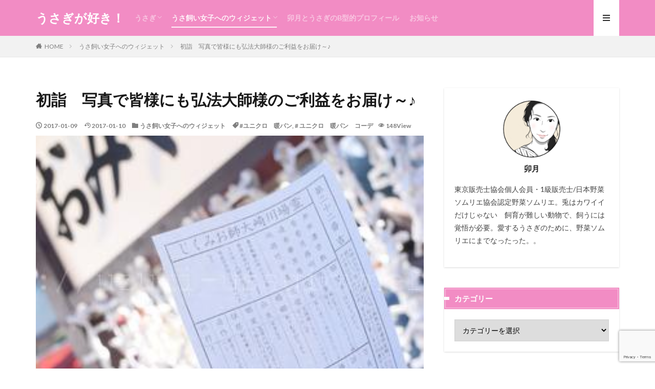

--- FILE ---
content_type: text/html; charset=UTF-8
request_url: https://uzuki-usagiowner.com/1924.html
body_size: 27459
content:

<!DOCTYPE html>

<html lang="ja" prefix="og: http://ogp.me/ns#" class="t-html 
">

<head prefix="og: http://ogp.me/ns# fb: http://ogp.me/ns/fb# article: http://ogp.me/ns/article#">
<meta charset="UTF-8">
<title>初詣　写真で皆様にも弘法大師様のご利益をお届け～♪│うさぎが好き！</title>
<style>
#wpadminbar #wp-admin-bar-wccp_free_top_button .ab-icon:before {
	content: "\f160";
	color: #02CA02;
	top: 3px;
}
#wpadminbar #wp-admin-bar-wccp_free_top_button .ab-icon {
	transform: rotate(45deg);
}
</style>
<meta name='robots' content='max-image-preview:large' />
	<style>img:is([sizes="auto" i], [sizes^="auto," i]) { contain-intrinsic-size: 3000px 1500px }</style>
	<link rel='stylesheet' id='dashicons-css' href='https://uzuki-usagiowner.com/wp-includes/css/dashicons.min.css?ver=301ef206e4efedb8eb06bbe1a49e3bc1' type='text/css' media='all' />
<link rel='stylesheet' id='thickbox-css' href='https://uzuki-usagiowner.com/wp-includes/js/thickbox/thickbox.css?ver=301ef206e4efedb8eb06bbe1a49e3bc1' type='text/css' media='all' />
<link rel='stylesheet' id='wp-block-library-css' href='https://uzuki-usagiowner.com/wp-includes/css/dist/block-library/style.min.css?ver=301ef206e4efedb8eb06bbe1a49e3bc1' type='text/css' media='all' />
<style id='rinkerg-gutenberg-rinker-style-inline-css' type='text/css'>
.wp-block-create-block-block{background-color:#21759b;color:#fff;padding:2px}

</style>
<style id='classic-theme-styles-inline-css' type='text/css'>
/*! This file is auto-generated */
.wp-block-button__link{color:#fff;background-color:#32373c;border-radius:9999px;box-shadow:none;text-decoration:none;padding:calc(.667em + 2px) calc(1.333em + 2px);font-size:1.125em}.wp-block-file__button{background:#32373c;color:#fff;text-decoration:none}
</style>
<style id='global-styles-inline-css' type='text/css'>
:root{--wp--preset--aspect-ratio--square: 1;--wp--preset--aspect-ratio--4-3: 4/3;--wp--preset--aspect-ratio--3-4: 3/4;--wp--preset--aspect-ratio--3-2: 3/2;--wp--preset--aspect-ratio--2-3: 2/3;--wp--preset--aspect-ratio--16-9: 16/9;--wp--preset--aspect-ratio--9-16: 9/16;--wp--preset--color--black: #000000;--wp--preset--color--cyan-bluish-gray: #abb8c3;--wp--preset--color--white: #ffffff;--wp--preset--color--pale-pink: #f78da7;--wp--preset--color--vivid-red: #cf2e2e;--wp--preset--color--luminous-vivid-orange: #ff6900;--wp--preset--color--luminous-vivid-amber: #fcb900;--wp--preset--color--light-green-cyan: #7bdcb5;--wp--preset--color--vivid-green-cyan: #00d084;--wp--preset--color--pale-cyan-blue: #8ed1fc;--wp--preset--color--vivid-cyan-blue: #0693e3;--wp--preset--color--vivid-purple: #9b51e0;--wp--preset--gradient--vivid-cyan-blue-to-vivid-purple: linear-gradient(135deg,rgba(6,147,227,1) 0%,rgb(155,81,224) 100%);--wp--preset--gradient--light-green-cyan-to-vivid-green-cyan: linear-gradient(135deg,rgb(122,220,180) 0%,rgb(0,208,130) 100%);--wp--preset--gradient--luminous-vivid-amber-to-luminous-vivid-orange: linear-gradient(135deg,rgba(252,185,0,1) 0%,rgba(255,105,0,1) 100%);--wp--preset--gradient--luminous-vivid-orange-to-vivid-red: linear-gradient(135deg,rgba(255,105,0,1) 0%,rgb(207,46,46) 100%);--wp--preset--gradient--very-light-gray-to-cyan-bluish-gray: linear-gradient(135deg,rgb(238,238,238) 0%,rgb(169,184,195) 100%);--wp--preset--gradient--cool-to-warm-spectrum: linear-gradient(135deg,rgb(74,234,220) 0%,rgb(151,120,209) 20%,rgb(207,42,186) 40%,rgb(238,44,130) 60%,rgb(251,105,98) 80%,rgb(254,248,76) 100%);--wp--preset--gradient--blush-light-purple: linear-gradient(135deg,rgb(255,206,236) 0%,rgb(152,150,240) 100%);--wp--preset--gradient--blush-bordeaux: linear-gradient(135deg,rgb(254,205,165) 0%,rgb(254,45,45) 50%,rgb(107,0,62) 100%);--wp--preset--gradient--luminous-dusk: linear-gradient(135deg,rgb(255,203,112) 0%,rgb(199,81,192) 50%,rgb(65,88,208) 100%);--wp--preset--gradient--pale-ocean: linear-gradient(135deg,rgb(255,245,203) 0%,rgb(182,227,212) 50%,rgb(51,167,181) 100%);--wp--preset--gradient--electric-grass: linear-gradient(135deg,rgb(202,248,128) 0%,rgb(113,206,126) 100%);--wp--preset--gradient--midnight: linear-gradient(135deg,rgb(2,3,129) 0%,rgb(40,116,252) 100%);--wp--preset--font-size--small: 13px;--wp--preset--font-size--medium: 20px;--wp--preset--font-size--large: 36px;--wp--preset--font-size--x-large: 42px;--wp--preset--spacing--20: 0.44rem;--wp--preset--spacing--30: 0.67rem;--wp--preset--spacing--40: 1rem;--wp--preset--spacing--50: 1.5rem;--wp--preset--spacing--60: 2.25rem;--wp--preset--spacing--70: 3.38rem;--wp--preset--spacing--80: 5.06rem;--wp--preset--shadow--natural: 6px 6px 9px rgba(0, 0, 0, 0.2);--wp--preset--shadow--deep: 12px 12px 50px rgba(0, 0, 0, 0.4);--wp--preset--shadow--sharp: 6px 6px 0px rgba(0, 0, 0, 0.2);--wp--preset--shadow--outlined: 6px 6px 0px -3px rgba(255, 255, 255, 1), 6px 6px rgba(0, 0, 0, 1);--wp--preset--shadow--crisp: 6px 6px 0px rgba(0, 0, 0, 1);}:where(.is-layout-flex){gap: 0.5em;}:where(.is-layout-grid){gap: 0.5em;}body .is-layout-flex{display: flex;}.is-layout-flex{flex-wrap: wrap;align-items: center;}.is-layout-flex > :is(*, div){margin: 0;}body .is-layout-grid{display: grid;}.is-layout-grid > :is(*, div){margin: 0;}:where(.wp-block-columns.is-layout-flex){gap: 2em;}:where(.wp-block-columns.is-layout-grid){gap: 2em;}:where(.wp-block-post-template.is-layout-flex){gap: 1.25em;}:where(.wp-block-post-template.is-layout-grid){gap: 1.25em;}.has-black-color{color: var(--wp--preset--color--black) !important;}.has-cyan-bluish-gray-color{color: var(--wp--preset--color--cyan-bluish-gray) !important;}.has-white-color{color: var(--wp--preset--color--white) !important;}.has-pale-pink-color{color: var(--wp--preset--color--pale-pink) !important;}.has-vivid-red-color{color: var(--wp--preset--color--vivid-red) !important;}.has-luminous-vivid-orange-color{color: var(--wp--preset--color--luminous-vivid-orange) !important;}.has-luminous-vivid-amber-color{color: var(--wp--preset--color--luminous-vivid-amber) !important;}.has-light-green-cyan-color{color: var(--wp--preset--color--light-green-cyan) !important;}.has-vivid-green-cyan-color{color: var(--wp--preset--color--vivid-green-cyan) !important;}.has-pale-cyan-blue-color{color: var(--wp--preset--color--pale-cyan-blue) !important;}.has-vivid-cyan-blue-color{color: var(--wp--preset--color--vivid-cyan-blue) !important;}.has-vivid-purple-color{color: var(--wp--preset--color--vivid-purple) !important;}.has-black-background-color{background-color: var(--wp--preset--color--black) !important;}.has-cyan-bluish-gray-background-color{background-color: var(--wp--preset--color--cyan-bluish-gray) !important;}.has-white-background-color{background-color: var(--wp--preset--color--white) !important;}.has-pale-pink-background-color{background-color: var(--wp--preset--color--pale-pink) !important;}.has-vivid-red-background-color{background-color: var(--wp--preset--color--vivid-red) !important;}.has-luminous-vivid-orange-background-color{background-color: var(--wp--preset--color--luminous-vivid-orange) !important;}.has-luminous-vivid-amber-background-color{background-color: var(--wp--preset--color--luminous-vivid-amber) !important;}.has-light-green-cyan-background-color{background-color: var(--wp--preset--color--light-green-cyan) !important;}.has-vivid-green-cyan-background-color{background-color: var(--wp--preset--color--vivid-green-cyan) !important;}.has-pale-cyan-blue-background-color{background-color: var(--wp--preset--color--pale-cyan-blue) !important;}.has-vivid-cyan-blue-background-color{background-color: var(--wp--preset--color--vivid-cyan-blue) !important;}.has-vivid-purple-background-color{background-color: var(--wp--preset--color--vivid-purple) !important;}.has-black-border-color{border-color: var(--wp--preset--color--black) !important;}.has-cyan-bluish-gray-border-color{border-color: var(--wp--preset--color--cyan-bluish-gray) !important;}.has-white-border-color{border-color: var(--wp--preset--color--white) !important;}.has-pale-pink-border-color{border-color: var(--wp--preset--color--pale-pink) !important;}.has-vivid-red-border-color{border-color: var(--wp--preset--color--vivid-red) !important;}.has-luminous-vivid-orange-border-color{border-color: var(--wp--preset--color--luminous-vivid-orange) !important;}.has-luminous-vivid-amber-border-color{border-color: var(--wp--preset--color--luminous-vivid-amber) !important;}.has-light-green-cyan-border-color{border-color: var(--wp--preset--color--light-green-cyan) !important;}.has-vivid-green-cyan-border-color{border-color: var(--wp--preset--color--vivid-green-cyan) !important;}.has-pale-cyan-blue-border-color{border-color: var(--wp--preset--color--pale-cyan-blue) !important;}.has-vivid-cyan-blue-border-color{border-color: var(--wp--preset--color--vivid-cyan-blue) !important;}.has-vivid-purple-border-color{border-color: var(--wp--preset--color--vivid-purple) !important;}.has-vivid-cyan-blue-to-vivid-purple-gradient-background{background: var(--wp--preset--gradient--vivid-cyan-blue-to-vivid-purple) !important;}.has-light-green-cyan-to-vivid-green-cyan-gradient-background{background: var(--wp--preset--gradient--light-green-cyan-to-vivid-green-cyan) !important;}.has-luminous-vivid-amber-to-luminous-vivid-orange-gradient-background{background: var(--wp--preset--gradient--luminous-vivid-amber-to-luminous-vivid-orange) !important;}.has-luminous-vivid-orange-to-vivid-red-gradient-background{background: var(--wp--preset--gradient--luminous-vivid-orange-to-vivid-red) !important;}.has-very-light-gray-to-cyan-bluish-gray-gradient-background{background: var(--wp--preset--gradient--very-light-gray-to-cyan-bluish-gray) !important;}.has-cool-to-warm-spectrum-gradient-background{background: var(--wp--preset--gradient--cool-to-warm-spectrum) !important;}.has-blush-light-purple-gradient-background{background: var(--wp--preset--gradient--blush-light-purple) !important;}.has-blush-bordeaux-gradient-background{background: var(--wp--preset--gradient--blush-bordeaux) !important;}.has-luminous-dusk-gradient-background{background: var(--wp--preset--gradient--luminous-dusk) !important;}.has-pale-ocean-gradient-background{background: var(--wp--preset--gradient--pale-ocean) !important;}.has-electric-grass-gradient-background{background: var(--wp--preset--gradient--electric-grass) !important;}.has-midnight-gradient-background{background: var(--wp--preset--gradient--midnight) !important;}.has-small-font-size{font-size: var(--wp--preset--font-size--small) !important;}.has-medium-font-size{font-size: var(--wp--preset--font-size--medium) !important;}.has-large-font-size{font-size: var(--wp--preset--font-size--large) !important;}.has-x-large-font-size{font-size: var(--wp--preset--font-size--x-large) !important;}
:where(.wp-block-post-template.is-layout-flex){gap: 1.25em;}:where(.wp-block-post-template.is-layout-grid){gap: 1.25em;}
:where(.wp-block-columns.is-layout-flex){gap: 2em;}:where(.wp-block-columns.is-layout-grid){gap: 2em;}
:root :where(.wp-block-pullquote){font-size: 1.5em;line-height: 1.6;}
</style>
<link rel='stylesheet' id='avatar-manager-css' href='https://uzuki-usagiowner.com/wp-content/plugins/avatar-manager/assets/css/avatar-manager.min.css?ver=1.2.1' type='text/css' media='all' />
<link rel='stylesheet' id='ppress-frontend-css' href='https://uzuki-usagiowner.com/wp-content/plugins/wp-user-avatar/assets/css/frontend.min.css?ver=4.15.20.1' type='text/css' media='all' />
<link rel='stylesheet' id='ppress-flatpickr-css' href='https://uzuki-usagiowner.com/wp-content/plugins/wp-user-avatar/assets/flatpickr/flatpickr.min.css?ver=4.15.20.1' type='text/css' media='all' />
<link rel='stylesheet' id='ppress-select2-css' href='https://uzuki-usagiowner.com/wp-content/plugins/wp-user-avatar/assets/select2/select2.min.css?ver=301ef206e4efedb8eb06bbe1a49e3bc1' type='text/css' media='all' />
<link rel='stylesheet' id='yyi_rinker_stylesheet-css' href='https://uzuki-usagiowner.com/wp-content/plugins/yyi-rinker/css/style.css?v=1.11.1&#038;ver=6.7.4' type='text/css' media='all' />
<script type="text/javascript" src="https://uzuki-usagiowner.com/wp-includes/js/jquery/jquery.min.js?ver=3.7.1" id="jquery-core-js"></script>
<script type="text/javascript" src="https://uzuki-usagiowner.com/wp-includes/js/jquery/jquery-migrate.min.js?ver=3.4.1" id="jquery-migrate-js"></script>
<script type="text/javascript" async src="https://uzuki-usagiowner.com/wp-content/plugins/burst-statistics/helpers/timeme/timeme.min.js?ver=1.7.3" id="burst-timeme-js"></script>
<script type="text/javascript" id="burst-js-extra">
/* <![CDATA[ */
var burst = {"cookie_retention_days":"30","beacon_url":"https:\/\/uzuki-usagiowner.com\/wp-content\/plugins\/burst-statistics\/endpoint.php","options":{"beacon_enabled":1,"enable_cookieless_tracking":0,"enable_turbo_mode":0,"do_not_track":0,"track_url_change":0},"goals":[],"goals_script_url":"https:\/\/uzuki-usagiowner.com\/wp-content\/plugins\/burst-statistics\/\/assets\/js\/build\/burst-goals.js?v=1.7.3"};
/* ]]> */
</script>
<script type="text/javascript" async src="https://uzuki-usagiowner.com/wp-content/plugins/burst-statistics/assets/js/build/burst.min.js?ver=1.7.3" id="burst-js"></script>
<script type="text/javascript" src="https://uzuki-usagiowner.com/wp-content/plugins/avatar-manager/assets/js/avatar-manager.min.js?ver=1.2.1" id="avatar-manager-js"></script>
<script type="text/javascript" src="https://uzuki-usagiowner.com/wp-content/plugins/wp-user-avatar/assets/flatpickr/flatpickr.min.js?ver=4.15.20.1" id="ppress-flatpickr-js"></script>
<script type="text/javascript" src="https://uzuki-usagiowner.com/wp-content/plugins/wp-user-avatar/assets/select2/select2.min.js?ver=4.15.20.1" id="ppress-select2-js"></script>
<script type="text/javascript" src="https://uzuki-usagiowner.com/wp-content/plugins/yyi-rinker/js/event-tracking.js?v=1.11.1" id="yyi_rinker_event_tracking_script-js"></script>
<link rel="https://api.w.org/" href="https://uzuki-usagiowner.com/wp-json/" /><link rel="alternate" title="JSON" type="application/json" href="https://uzuki-usagiowner.com/wp-json/wp/v2/posts/1924" /><link rel="alternate" title="oEmbed (JSON)" type="application/json+oembed" href="https://uzuki-usagiowner.com/wp-json/oembed/1.0/embed?url=https%3A%2F%2Fuzuki-usagiowner.com%2F1924.html" />
<link rel="alternate" title="oEmbed (XML)" type="text/xml+oembed" href="https://uzuki-usagiowner.com/wp-json/oembed/1.0/embed?url=https%3A%2F%2Fuzuki-usagiowner.com%2F1924.html&#038;format=xml" />
<script id="wpcp_disable_selection" type="text/javascript">
var image_save_msg='You are not allowed to save images!';
	var no_menu_msg='Context Menu disabled!';
	var smessage = "Content is protected !!";

function disableEnterKey(e)
{
	var elemtype = e.target.tagName;
	
	elemtype = elemtype.toUpperCase();
	
	if (elemtype == "TEXT" || elemtype == "TEXTAREA" || elemtype == "INPUT" || elemtype == "PASSWORD" || elemtype == "SELECT" || elemtype == "OPTION" || elemtype == "EMBED")
	{
		elemtype = 'TEXT';
	}
	
	if (e.ctrlKey){
     var key;
     if(window.event)
          key = window.event.keyCode;     //IE
     else
          key = e.which;     //firefox (97)
    //if (key != 17) alert(key);
     if (elemtype!= 'TEXT' && (key == 97 || key == 65 || key == 67 || key == 99 || key == 88 || key == 120 || key == 26 || key == 85  || key == 86 || key == 83 || key == 43 || key == 73))
     {
		if(wccp_free_iscontenteditable(e)) return true;
		show_wpcp_message('You are not allowed to copy content or view source');
		return false;
     }else
     	return true;
     }
}


/*For contenteditable tags*/
function wccp_free_iscontenteditable(e)
{
	var e = e || window.event; // also there is no e.target property in IE. instead IE uses window.event.srcElement
  	
	var target = e.target || e.srcElement;

	var elemtype = e.target.nodeName;
	
	elemtype = elemtype.toUpperCase();
	
	var iscontenteditable = "false";
		
	if(typeof target.getAttribute!="undefined" ) iscontenteditable = target.getAttribute("contenteditable"); // Return true or false as string
	
	var iscontenteditable2 = false;
	
	if(typeof target.isContentEditable!="undefined" ) iscontenteditable2 = target.isContentEditable; // Return true or false as boolean

	if(target.parentElement.isContentEditable) iscontenteditable2 = true;
	
	if (iscontenteditable == "true" || iscontenteditable2 == true)
	{
		if(typeof target.style!="undefined" ) target.style.cursor = "text";
		
		return true;
	}
}

////////////////////////////////////
function disable_copy(e)
{	
	var e = e || window.event; // also there is no e.target property in IE. instead IE uses window.event.srcElement
	
	var elemtype = e.target.tagName;
	
	elemtype = elemtype.toUpperCase();
	
	if (elemtype == "TEXT" || elemtype == "TEXTAREA" || elemtype == "INPUT" || elemtype == "PASSWORD" || elemtype == "SELECT" || elemtype == "OPTION" || elemtype == "EMBED")
	{
		elemtype = 'TEXT';
	}
	
	if(wccp_free_iscontenteditable(e)) return true;
	
	var isSafari = /Safari/.test(navigator.userAgent) && /Apple Computer/.test(navigator.vendor);
	
	var checker_IMG = '';
	if (elemtype == "IMG" && checker_IMG == 'checked' && e.detail >= 2) {show_wpcp_message(alertMsg_IMG);return false;}
	if (elemtype != "TEXT")
	{
		if (smessage !== "" && e.detail == 2)
			show_wpcp_message(smessage);
		
		if (isSafari)
			return true;
		else
			return false;
	}	
}

//////////////////////////////////////////
function disable_copy_ie()
{
	var e = e || window.event;
	var elemtype = window.event.srcElement.nodeName;
	elemtype = elemtype.toUpperCase();
	if(wccp_free_iscontenteditable(e)) return true;
	if (elemtype == "IMG") {show_wpcp_message(alertMsg_IMG);return false;}
	if (elemtype != "TEXT" && elemtype != "TEXTAREA" && elemtype != "INPUT" && elemtype != "PASSWORD" && elemtype != "SELECT" && elemtype != "OPTION" && elemtype != "EMBED")
	{
		return false;
	}
}	
function reEnable()
{
	return true;
}
document.onkeydown = disableEnterKey;
document.onselectstart = disable_copy_ie;
if(navigator.userAgent.indexOf('MSIE')==-1)
{
	document.onmousedown = disable_copy;
	document.onclick = reEnable;
}
function disableSelection(target)
{
    //For IE This code will work
    if (typeof target.onselectstart!="undefined")
    target.onselectstart = disable_copy_ie;
    
    //For Firefox This code will work
    else if (typeof target.style.MozUserSelect!="undefined")
    {target.style.MozUserSelect="none";}
    
    //All other  (ie: Opera) This code will work
    else
    target.onmousedown=function(){return false}
    target.style.cursor = "default";
}
//Calling the JS function directly just after body load
window.onload = function(){disableSelection(document.body);};

//////////////////special for safari Start////////////////
var onlongtouch;
var timer;
var touchduration = 1000; //length of time we want the user to touch before we do something

var elemtype = "";
function touchstart(e) {
	var e = e || window.event;
  // also there is no e.target property in IE.
  // instead IE uses window.event.srcElement
  	var target = e.target || e.srcElement;
	
	elemtype = window.event.srcElement.nodeName;
	
	elemtype = elemtype.toUpperCase();
	
	if(!wccp_pro_is_passive()) e.preventDefault();
	if (!timer) {
		timer = setTimeout(onlongtouch, touchduration);
	}
}

function touchend() {
    //stops short touches from firing the event
    if (timer) {
        clearTimeout(timer);
        timer = null;
    }
	onlongtouch();
}

onlongtouch = function(e) { //this will clear the current selection if anything selected
	
	if (elemtype != "TEXT" && elemtype != "TEXTAREA" && elemtype != "INPUT" && elemtype != "PASSWORD" && elemtype != "SELECT" && elemtype != "EMBED" && elemtype != "OPTION")	
	{
		if (window.getSelection) {
			if (window.getSelection().empty) {  // Chrome
			window.getSelection().empty();
			} else if (window.getSelection().removeAllRanges) {  // Firefox
			window.getSelection().removeAllRanges();
			}
		} else if (document.selection) {  // IE?
			document.selection.empty();
		}
		return false;
	}
};

document.addEventListener("DOMContentLoaded", function(event) { 
    window.addEventListener("touchstart", touchstart, false);
    window.addEventListener("touchend", touchend, false);
});

function wccp_pro_is_passive() {

  var cold = false,
  hike = function() {};

  try {
	  const object1 = {};
  var aid = Object.defineProperty(object1, 'passive', {
  get() {cold = true}
  });
  window.addEventListener('test', hike, aid);
  window.removeEventListener('test', hike, aid);
  } catch (e) {}

  return cold;
}
/*special for safari End*/
</script>
<script id="wpcp_disable_Right_Click" type="text/javascript">
document.ondragstart = function() { return false;}
	function nocontext(e) {
	   return false;
	}
	document.oncontextmenu = nocontext;
</script>
<style>
.unselectable
{
-moz-user-select:none;
-webkit-user-select:none;
cursor: default;
}
html
{
-webkit-touch-callout: none;
-webkit-user-select: none;
-khtml-user-select: none;
-moz-user-select: none;
-ms-user-select: none;
user-select: none;
-webkit-tap-highlight-color: rgba(0,0,0,0);
}
</style>
<script id="wpcp_css_disable_selection" type="text/javascript">
var e = document.getElementsByTagName('body')[0];
if(e)
{
	e.setAttribute('unselectable',"on");
}
</script>
<style>
.yyi-rinker-images {
    display: flex;
    justify-content: center;
    align-items: center;
    position: relative;

}
div.yyi-rinker-image img.yyi-rinker-main-img.hidden {
    display: none;
}

.yyi-rinker-images-arrow {
    cursor: pointer;
    position: absolute;
    top: 50%;
    display: block;
    margin-top: -11px;
    opacity: 0.6;
    width: 22px;
}

.yyi-rinker-images-arrow-left{
    left: -10px;
}
.yyi-rinker-images-arrow-right{
    right: -10px;
}

.yyi-rinker-images-arrow-left.hidden {
    display: none;
}

.yyi-rinker-images-arrow-right.hidden {
    display: none;
}
div.yyi-rinker-contents.yyi-rinker-design-tate  div.yyi-rinker-box{
    flex-direction: column;
}

div.yyi-rinker-contents.yyi-rinker-design-slim div.yyi-rinker-box .yyi-rinker-links {
    flex-direction: column;
}

div.yyi-rinker-contents.yyi-rinker-design-slim div.yyi-rinker-info {
    width: 100%;
}

div.yyi-rinker-contents.yyi-rinker-design-slim .yyi-rinker-title {
    text-align: center;
}

div.yyi-rinker-contents.yyi-rinker-design-slim .yyi-rinker-links {
    text-align: center;
}
div.yyi-rinker-contents.yyi-rinker-design-slim .yyi-rinker-image {
    margin: auto;
}

div.yyi-rinker-contents.yyi-rinker-design-slim div.yyi-rinker-info ul.yyi-rinker-links li {
	align-self: stretch;
}
div.yyi-rinker-contents.yyi-rinker-design-slim div.yyi-rinker-box div.yyi-rinker-info {
	padding: 0;
}
div.yyi-rinker-contents.yyi-rinker-design-slim div.yyi-rinker-box {
	flex-direction: column;
	padding: 14px 5px 0;
}

.yyi-rinker-design-slim div.yyi-rinker-box div.yyi-rinker-info {
	text-align: center;
}

.yyi-rinker-design-slim div.price-box span.price {
	display: block;
}

div.yyi-rinker-contents.yyi-rinker-design-slim div.yyi-rinker-info div.yyi-rinker-title a{
	font-size:16px;
}

div.yyi-rinker-contents.yyi-rinker-design-slim ul.yyi-rinker-links li.amazonkindlelink:before,  div.yyi-rinker-contents.yyi-rinker-design-slim ul.yyi-rinker-links li.amazonlink:before,  div.yyi-rinker-contents.yyi-rinker-design-slim ul.yyi-rinker-links li.rakutenlink:before, div.yyi-rinker-contents.yyi-rinker-design-slim ul.yyi-rinker-links li.yahoolink:before, div.yyi-rinker-contents.yyi-rinker-design-slim ul.yyi-rinker-links li.mercarilink:before {
	font-size:12px;
}

div.yyi-rinker-contents.yyi-rinker-design-slim ul.yyi-rinker-links li a {
	font-size: 13px;
}
.entry-content ul.yyi-rinker-links li {
	padding: 0;
}

div.yyi-rinker-contents .yyi-rinker-attention.attention_desing_right_ribbon {
    width: 89px;
    height: 91px;
    position: absolute;
    top: -1px;
    right: -1px;
    left: auto;
    overflow: hidden;
}

div.yyi-rinker-contents .yyi-rinker-attention.attention_desing_right_ribbon span {
    display: inline-block;
    width: 146px;
    position: absolute;
    padding: 4px 0;
    left: -13px;
    top: 12px;
    text-align: center;
    font-size: 12px;
    line-height: 24px;
    -webkit-transform: rotate(45deg);
    transform: rotate(45deg);
    box-shadow: 0 1px 3px rgba(0, 0, 0, 0.2);
}

div.yyi-rinker-contents .yyi-rinker-attention.attention_desing_right_ribbon {
    background: none;
}
.yyi-rinker-attention.attention_desing_right_ribbon .yyi-rinker-attention-after,
.yyi-rinker-attention.attention_desing_right_ribbon .yyi-rinker-attention-before{
display:none;
}
div.yyi-rinker-use-right_ribbon div.yyi-rinker-title {
    margin-right: 2rem;
}

				</style><link class="css-async" rel href="https://uzuki-usagiowner.com/wp-content/themes/the-thor/css/icon.min.css">
<link class="css-async" rel href="https://fonts.googleapis.com/css?family=Lato:100,300,400,700,900">
<link class="css-async" rel href="https://fonts.googleapis.com/css?family=Fjalla+One">
<link rel="stylesheet" href="https://fonts.googleapis.com/css?family=Noto+Sans+JP:100,200,300,400,500,600,700,800,900">
<link rel="stylesheet" href="https://uzuki-usagiowner.com/wp-content/themes/the-thor/style.min.css">
<link class="css-async" rel href="https://uzuki-usagiowner.com/wp-content/themes/the-thor-child/style-user.css?1596446036">
<link rel="canonical" href="https://uzuki-usagiowner.com/1924.html" />
<script src="https://ajax.googleapis.com/ajax/libs/jquery/1.12.4/jquery.min.js"></script>
<meta http-equiv="X-UA-Compatible" content="IE=edge">
<meta name="viewport" content="width=device-width, initial-scale=1, viewport-fit=cover"/>
<style>
.widget.widget_nav_menu ul.menu{border-color: rgba(242,140,196,0.15);}.widget.widget_nav_menu ul.menu li{border-color: rgba(242,140,196,0.75);}.widget.widget_nav_menu ul.menu .sub-menu li{border-color: rgba(242,140,196,0.15);}.widget.widget_nav_menu ul.menu .sub-menu li .sub-menu li:first-child{border-color: rgba(242,140,196,0.15);}.widget.widget_nav_menu ul.menu li a:hover{background-color: rgba(242,140,196,0.75);}.widget.widget_nav_menu ul.menu .current-menu-item > a{background-color: rgba(242,140,196,0.75);}.widget.widget_nav_menu ul.menu li .sub-menu li a:before {color:#f28cc4;}.widget.widget_nav_menu ul.menu li a{background-color:#f28cc4;}.widget.widget_nav_menu ul.menu .sub-menu a:hover{color:#f28cc4;}.widget.widget_nav_menu ul.menu .sub-menu .current-menu-item a{color:#f28cc4;}.widget.widget_categories ul{border-color: rgba(242,140,196,0.15);}.widget.widget_categories ul li{border-color: rgba(242,140,196,0.75);}.widget.widget_categories ul .children li{border-color: rgba(242,140,196,0.15);}.widget.widget_categories ul .children li .children li:first-child{border-color: rgba(242,140,196,0.15);}.widget.widget_categories ul li a:hover{background-color: rgba(242,140,196,0.75);}.widget.widget_categories ul .current-menu-item > a{background-color: rgba(242,140,196,0.75);}.widget.widget_categories ul li .children li a:before {color:#f28cc4;}.widget.widget_categories ul li a{background-color:#f28cc4;}.widget.widget_categories ul .children a:hover{color:#f28cc4;}.widget.widget_categories ul .children .current-menu-item a{color:#f28cc4;}.widgetSearch__input:hover{border-color:#f28cc4;}.widgetCatTitle{background-color:#f28cc4;}.widgetCatTitle__inner{background-color:#f28cc4;}.widgetSearch__submit:hover{background-color:#f28cc4;}.widgetProfile__sns{background-color:#f28cc4;}.widget.widget_calendar .calendar_wrap tbody a:hover{background-color:#f28cc4;}.widget ul li a:hover{color:#f28cc4;}.widget.widget_rss .rsswidget:hover{color:#f28cc4;}.widget.widget_tag_cloud a:hover{background-color:#f28cc4;}.widget select:hover{border-color:#f28cc4;}.widgetSearch__checkLabel:hover:after{border-color:#f28cc4;}.widgetSearch__check:checked .widgetSearch__checkLabel:before, .widgetSearch__check:checked + .widgetSearch__checkLabel:before{border-color:#f28cc4;}.widgetTab__item.current{border-top-color:#f28cc4;}.widgetTab__item:hover{border-top-color:#f28cc4;}.searchHead__title{background-color:#f28cc4;}.searchHead__submit:hover{color:#f28cc4;}.menuBtn__close:hover{color:#f28cc4;}.menuBtn__link:hover{color:#f28cc4;}@media only screen and (min-width: 992px){.menuBtn__link {background-color:#f28cc4;}}.t-headerCenter .menuBtn__link:hover{color:#f28cc4;}.searchBtn__close:hover{color:#f28cc4;}.searchBtn__link:hover{color:#f28cc4;}.breadcrumb__item a:hover{color:#f28cc4;}.pager__item{color:#f28cc4;}.pager__item:hover, .pager__item-current{background-color:#f28cc4; color:#fff;}.page-numbers{color:#f28cc4;}.page-numbers:hover, .page-numbers.current{background-color:#f28cc4; color:#fff;}.pagePager__item{color:#f28cc4;}.pagePager__item:hover, .pagePager__item-current{background-color:#f28cc4; color:#fff;}.heading a:hover{color:#f28cc4;}.eyecatch__cat{background-color:#f28cc4;}.the__category{background-color:#f28cc4;}.dateList__item a:hover{color:#f28cc4;}.controllerFooter__item:last-child{background-color:#f28cc4;}.controllerFooter__close{background-color:#f28cc4;}.bottomFooter__topBtn{background-color:#f28cc4;}.mask-color{background-color:#f28cc4;}.mask-colorgray{background-color:#f28cc4;}.pickup3__item{background-color:#f28cc4;}.categoryBox__title{color:#f28cc4;}.comments__list .comment-meta{background-color:#f28cc4;}.comment-respond .submit{background-color:#f28cc4;}.prevNext__pop{background-color:#f28cc4;}.swiper-pagination-bullet-active{background-color:#f28cc4;}.swiper-slider .swiper-button-next, .swiper-slider .swiper-container-rtl .swiper-button-prev, .swiper-slider .swiper-button-prev, .swiper-slider .swiper-container-rtl .swiper-button-next	{background-color:#f28cc4;}.t-headerColor .l-header{background-color:#f28cc4;}.t-headerColor .globalNavi::before{background: -webkit-gradient(linear,left top,right top,color-stop(0%,rgba(255,255,255,0)),color-stop(100%,#f28cc4));}.t-headerColor .subNavi__link-pickup:hover{color:#f28cc4;}.snsFooter{background-color:#f28cc4}.widget-main .heading.heading-widget{background-color:#f28cc4}.widget-main .heading.heading-widgetsimple{background-color:#f28cc4}.widget-main .heading.heading-widgetsimplewide{background-color:#f28cc4}.widget-main .heading.heading-widgetwide{background-color:#f28cc4}.widget-main .heading.heading-widgetbottom:before{border-color:#f28cc4}.widget-main .heading.heading-widgetborder{border-color:#f28cc4}.widget-main .heading.heading-widgetborder::before,.widget-main .heading.heading-widgetborder::after{background-color:#f28cc4}.widget-side .heading.heading-widget{background-color:#f28cc4}.widget-side .heading.heading-widgetsimple{background-color:#f28cc4}.widget-side .heading.heading-widgetsimplewide{background-color:#f28cc4}.widget-side .heading.heading-widgetwide{background-color:#f28cc4}.widget-side .heading.heading-widgetbottom:before{border-color:#f28cc4}.widget-side .heading.heading-widgetborder{border-color:#f28cc4}.widget-side .heading.heading-widgetborder::before,.widget-side .heading.heading-widgetborder::after{background-color:#f28cc4}.widget-foot .heading.heading-widget{background-color:#f28cc4}.widget-foot .heading.heading-widgetsimple{background-color:#f28cc4}.widget-foot .heading.heading-widgetsimplewide{background-color:#f28cc4}.widget-foot .heading.heading-widgetwide{background-color:#f28cc4}.widget-foot .heading.heading-widgetbottom:before{border-color:#f28cc4}.widget-foot .heading.heading-widgetborder{border-color:#f28cc4}.widget-foot .heading.heading-widgetborder::before,.widget-foot .heading.heading-widgetborder::after{background-color:#f28cc4}.widget-menu .heading.heading-widget{background-color:#f28cc4}.widget-menu .heading.heading-widgetsimple{background-color:#f28cc4}.widget-menu .heading.heading-widgetsimplewide{background-color:#f28cc4}.widget-menu .heading.heading-widgetwide{background-color:#f28cc4}.widget-menu .heading.heading-widgetbottom:before{border-color:#f28cc4}.widget-menu .heading.heading-widgetborder{border-color:#f28cc4}.widget-menu .heading.heading-widgetborder::before,.widget-menu .heading.heading-widgetborder::after{background-color:#f28cc4}.still{height: 260px;}@media only screen and (min-width: 768px){.still {height: 450px;}}.pickupHead{background-color:#f28cc4}.rankingBox__bg{background-color:#f2b315}.the__ribbon{background-color:#dd5454}.the__ribbon:after{border-left-color:#dd5454; border-right-color:#dd5454}.eyecatch__link.eyecatch__link-mask:hover::after {background-color: rgba(242,43,146,0.5);}.eyecatch__link.eyecatch__link-maskzoom:hover::after {background-color: rgba(242,43,146,0.5);}.eyecatch__link.eyecatch__link-maskzoomrotate:hover::after {background-color: rgba(242,43,146,0.5);}.eyecatch__link.eyecatch__link-mask:hover::after{content: "ポチっとな！";}.eyecatch__link.eyecatch__link-maskzoom:hover::after{content: "ポチっとな！";}.eyecatch__link.eyecatch__link-maskzoomrotate:hover::after{content: "ポチっとな！";}.content .balloon .balloon__img-left div {background-image:url("https://uzuki-usagiowner.com/wp-content/uploads/2019/09/kako-B7JR6EzYzv6o2JxA.jpg");}.content .balloon .balloon__img-right div {background-image:url("https://uzuki-usagiowner.com/wp-content/uploads/2019/09/IMG_20190302_195538_690_001.jpg");}.content .afTagBox__btnDetail{background-color:#1142c6;}.widget .widgetAfTag__btnDetail{background-color:#1142c6;}.content .afTagBox__btnAf{background-color:#f28cc4;}.widget .widgetAfTag__btnAf{background-color:#f28cc4;}.content a{color:#0044cc;}.phrase a{color:#0044cc;}.content .sitemap li a:hover{color:#0044cc;}.content h2 a:hover,.content h3 a:hover,.content h4 a:hover,.content h5 a:hover{color:#0044cc;}.content ul.menu li a:hover{color:#0044cc;}.content .es-LiconBox:before{background-color:#a83f3f;}.content .es-LiconCircle:before{background-color:#a83f3f;}.content .es-BTiconBox:before{background-color:#a83f3f;}.content .es-BTiconCircle:before{background-color:#a83f3f;}.content .es-BiconObi{border-color:#a83f3f;}.content .es-BiconCorner:before{background-color:#a83f3f;}.content .es-BiconCircle:before{background-color:#a83f3f;}.content .es-BmarkHatena::before{background-color:#005293;}.content .es-BmarkExcl::before{background-color:#b60105;}.content .es-BmarkQ::before{background-color:#005293;}.content .es-BmarkQ::after{border-top-color:#005293;}.content .es-BmarkA::before{color:#b60105;}.content .es-BsubTradi::before{color:#ffffff;background-color:#b60105;border-color:#b60105;}.btn__link-primary{color:#ffffff; background-color:#dd9b9b;}.content .btn__link-primary{color:#ffffff; background-color:#dd9b9b;}.searchBtn__contentInner .btn__link-search{color:#ffffff; background-color:#dd9b9b;}.btn__link-secondary{color:#ffffff; background-color:#3f3f3f;}.content .btn__link-secondary{color:#ffffff; background-color:#3f3f3f;}.btn__link-search{color:#ffffff; background-color:#3f3f3f;}.btn__link-normal{color:#3f3f3f;}.content .btn__link-normal{color:#3f3f3f;}.btn__link-normal:hover{background-color:#3f3f3f;}.content .btn__link-normal:hover{background-color:#3f3f3f;}.comments__list .comment-reply-link{color:#3f3f3f;}.comments__list .comment-reply-link:hover{background-color:#3f3f3f;}@media only screen and (min-width: 992px){.subNavi__link-pickup{color:#3f3f3f;}}@media only screen and (min-width: 992px){.subNavi__link-pickup:hover{background-color:#3f3f3f;}}.partsH2-45 h2{color:#ffffff; background:linear-gradient(#da8be0 0%, #d8d8d8 100%); border-color:#d8d8d8;}.partsH3-12 h3{color:#424242; border-left-color:#da8be0; border-bottom-color:#f1d7f2;}.partsH4-8 h4{color:#424242;}.partsH4-8 h4::after{background: linear-gradient(to right, #e5a0d1, #d8d8d8);}.content h5{color:#191919}.content ul > li::before{color:#dd9b9b;}.partsUl-3 ul{color:#191919; background-color:#f9f9e0;}.content ol > li::before{color:#dd9b9b; border-color:#dd9b9b;}.content ol > li > ol > li::before{background-color:#dd9b9b; border-color:#dd9b9b;}.content ol > li > ol > li > ol > li::before{color:#dd9b9b; border-color:#dd9b9b;}.partsOl-3 ol{color:#191919; background-color:#f9f9e0;}.content .balloon .balloon__text{color:#686868; background-color:#fbffe0;}.content .balloon .balloon__text-left:before{border-left-color:#fbffe0;}.content .balloon .balloon__text-right:before{border-right-color:#fbffe0;}.content .balloon-boder .balloon__text{color:#686868; background-color:#f9f9cc;  border-color:#ddb271;}.content .balloon-boder .balloon__text-left:before{border-left-color:#ddb271;}.content .balloon-boder .balloon__text-left:after{border-left-color:#f9f9cc;}.content .balloon-boder .balloon__text-right:before{border-right-color:#ddb271;}.content .balloon-boder .balloon__text-right:after{border-right-color:#f9f9cc;}.content blockquote{color:#191919; background-color:#f2f2f2;}.content blockquote::before{color:#d8d8d8;}.content table{color:#191919; border-top-color:#E5E5E5; border-left-color:#E5E5E5;}.content table th{background:#7f7f7f; color:#ffffff; ;border-right-color:#E5E5E5; border-bottom-color:#E5E5E5;}.content table td{background:#ffffff; ;border-right-color:#E5E5E5; border-bottom-color:#E5E5E5;}.content table tr:nth-child(odd) td{background-color:#f2f2f2;}
</style>
<link rel="icon" href="https://uzuki-usagiowner.com/wp-content/uploads/2019/09/kako-B7JR6EzYzv6o2JxA-150x150.jpg" sizes="32x32" />
<link rel="icon" href="https://uzuki-usagiowner.com/wp-content/uploads/2019/09/kako-B7JR6EzYzv6o2JxA.jpg" sizes="192x192" />
<link rel="apple-touch-icon" href="https://uzuki-usagiowner.com/wp-content/uploads/2019/09/kako-B7JR6EzYzv6o2JxA.jpg" />
<meta name="msapplication-TileImage" content="https://uzuki-usagiowner.com/wp-content/uploads/2019/09/kako-B7JR6EzYzv6o2JxA.jpg" />
		<style type="text/css" id="wp-custom-css">
			/*=================================================================================
	RINKER
=================================================================================*/

div.yyi-rinker-contents {
	width: 98%;
	height: auto;
	margin: 36px auto;
	font-family: 'Lucida Grande','Hiragino Kaku Gothic ProN',Helvetica, Meiryo, sans-serif;
	line-height: 1.5;
	background-color: #fafafa;
	overflow: hidden;
	padding: 12px 8px;
	box-shadow: 0px 2px 5px 0 rgba(0,0,0,.26);
	border: unset;
}
div.yyi-rinker-contents a {
	transition: 0.8s ;
}
div.yyi-rinker-contents div.yyi-rinker-box {
	padding: 0; 
}
div.yyi-rinker-contents div.yyi-rinker-image {
	width: 150px;
	min-width:150px;
	margin: 0 14px 0 0;
	text-align: center;
	background: #fff;
	box-sizing: border-box;
}
div.yyi-rinker-contents div.yyi-rinker-image a {
	width: 100%;
}
/*****
** 商品タイトル 
*****/
.yyi-rinker-title {
	margin: 0 auto 10px; 
}
div.yyi-rinker-contents div.yyi-rinker-title p {
	margin: 0 ; 
}
div.yyi-rinker-contents div.yyi-rinker-title a {
	border-bottom: 1px solid;  /* テキスト下線 */
	color:#285EFF; /* テキストリンクカラー */
}
div.yyi-rinker-contents div.yyi-rinker-title a:hover {
	color:#FFCA28; /* テキストリンクカラー(マウスオーバー時) */
}
/**** Credit・価格欄 ****/
div.yyi-rinker-contents div.yyi-rinker-detail {
	font-size: 10px;
	margin: 0 auto 10px;
	padding:0;
}
div.yyi-rinker-contents div.yyi-rinker-detail a {
    color: #999;
}
/*****
** ボタンデザイン
*****/
div.yyi-rinker-contents ul.yyi-rinker-links {
	margin: 0 auto 10px
}
div.yyi-rinker-contents ul.yyi-rinker-links li {
	border-radius: 0px;
	min-width:130px;
	text-align: center;
}
div.yyi-rinker-contents ul.yyi-rinker-links li a {
	padding:0;
	height: auto;
	border-radius: 8px;
	font-size: 0.8em;
	box-sizing: border-box;
}
div.yyi-rinker-contents ul.yyi-rinker-links li.amazonkindlelink,
div.yyi-rinker-contents ul.yyi-rinker-links li.amazonlink,
div.yyi-rinker-contents ul.yyi-rinker-links li.rakutenlink,
div.yyi-rinker-contents ul.yyi-rinker-links li.yahoolink,
div.yyi-rinker-contents ul.yyi-rinker-links li.freelink1,
div.yyi-rinker-contents ul.yyi-rinker-links li.freelink2,
div.yyi-rinker-contents ul.yyi-rinker-links li.freelink3,
div.yyi-rinker-contents ul.yyi-rinker-links li.freelink4 {
	background: none;
}
div.yyi-rinker-contents ul.yyi-rinker-links li.amazonkindlelink a {
	background:#cc6633;
	border: 2px solid #cc6633;
}
div.yyi-rinker-contents ul.yyi-rinker-links li.amazonlink a {
	background: #ff7f50;
	border: 2px solid #ff7f50;
}
div.yyi-rinker-contents ul.yyi-rinker-links li.rakutenlink a{
	background: #d7003a;
	border: 2px solid #d7003a;
}
div.yyi-rinker-contents ul.yyi-rinker-links li.yahoolink a{
	background: #ff7f7f;
	border: 2px solid #ff7f7f;
}
div.yyi-rinker-contents ul.yyi-rinker-links li.freelink1 a{
	background: #4072B3;
	border: 2px solid #4072B3;
}
div.yyi-rinker-contents ul.yyi-rinker-links li.freelink2 a{
	background: #00b7ce;
	border: 2px solid #00b7ce;
}
div.yyi-rinker-contents ul.yyi-rinker-links li.freelink3 a{
	background: #6f63ad;
	border: 2px solid #6f63ad;
}
div.yyi-rinker-contents ul.yyi-rinker-links li.freelink4 a{
	background: #63ad87;
	border: 2px solid #63ad87;
}
/*****
** ボタンマウスオーバー時
*****/
div.yyi-rinker-contents ul.yyi-rinker-links li a:hover {
	background: #fff;
}
div.yyi-rinker-contents ul.yyi-rinker-links li.amazonkindlelink a:hover {
	color: #007dcd;
}
div.yyi-rinker-contents ul.yyi-rinker-links li.amazonlink a:hover {
	color: #ff9901;
}
div.yyi-rinker-contents ul.yyi-rinker-links li.rakutenlink a:hover {
	color: #bf0000;
}
div.yyi-rinker-contents ul.yyi-rinker-links li.yahoolink a:hover {
	color: #ff0033;
}
div.yyi-rinker-contents ul.yyi-rinker-links li.freelink1 a:hover {
	color: #4072B3;
}
div.yyi-rinker-contents ul.yyi-rinker-links li.freelink2 a:hover {
	color: #00b7ce;
}
div.yyi-rinker-contents ul.yyi-rinker-links li.freelink3 a:hover {
	color: #6f63ad;
}
div.yyi-rinker-contents ul.yyi-rinker-links li.freelink4 a:hover {
	color: #63ad87;
}
@media screen and (max-width: 768px){
div.yyi-rinker-contents div.yyi-rinker-box {
	display: block;
}
div.yyi-rinker-contents div.yyi-rinker-image{
	margin: 0 auto 10px;
	width: 100%;
}
div.yyi-rinker-contents div.yyi-rinker-info {
	text-align: center;
	width: 100%;
}
div.yyi-rinker-contents ul.yyi-rinker-links {
	justify-content: center;
}
div.yyi-rinker-contents ul.yyi-rinker-links li {
	width: 32.33%;
	margin: 0.5%;
}
div.yyi-rinker-contents ul.yyi-rinker-links li a {
	padding: 0 0.5px;
}
}
@media screen and (max-width: 480px) {
div.yyi-rinker-contents ul.yyi-rinker-links li {
	width: 99%;
	margin: 0.7% 0.5%;
}
}
@media screen and (max-width: 420px) {
body div.yyi-rinker-contents ul.yyi-rinker-links li a,
div.yyi-rinker-contents ul.yyi-rinker-links li a {
	padding: 0 0.5px;
}
}

/************************************
** ■サイトカードカスタマイズ
************************************/
.content .sitecard {
	border:1px solid #f4b3c2; /*枠線*/
	margin-top: 20px; /*外側上余白設定*/
}
.content .sitecard__subtitle { /*左上サブタイトル*/
	color: #fef4f4; /*文字色*/
	background: #f4b3c2; /*背景色*/
}

/* ------------------------------------- */
/*       かんたんリンク カスタマイズ     */
/* ------------------------------------- */

/* --------- 外枠 --------- */
div.easyLink-box {
    border:double #CCC !important; /* ２重線 */
    box-shadow: 2px 3px 9px -5px rgba(0,0,0,.25);
}

/* --- 商品リンク タイトル --- */
p.easyLink-info-name a {
    color: #3296d2 !important; /* 文字色 */
}

/* --------- ボタン色 --------- */
a.easyLink-info-btn-amazon {
    background: #ff7f50 !important; /* 背景色 */
    border: 2px solid #ff7f50 !important; /* 外枠 */
    box-shadow: 0px 3px 7px 0px rgba(0,0,0,.25); /* 影 */
}

a.easyLink-info-btn-rakuten {
    background: #d7003a !important; /* 背景色 */
    border: 2px solid #d7003a !important; /* 外枠 */
    box-shadow: 0px 3px 7px 0px rgba(0,0,0,.25); /* 影 */
}

a.easyLink-info-btn-yahoo {
    background: #ff7f7f !important; /* 背景色 */
    border: 2px solid #ff7f7f !important; /* 外枠 */
    box-shadow: 0px 3px 7px 0px rgba(0,0,0,.25); /* 影 */
}

/* --- マウスオーバー時のボタン色 --- */
a:hover.easyLink-info-btn-amazon {
    opacity: 1 !important; /* 透明度(1.0=不透明 0.0=完全透明) */
    background: #fff !important; /* 背景色 */
    color: #ff9901 !important; /* 文字色 */
}

a:hover.easyLink-info-btn-rakuten {
    opacity: 1 !important; /* 透明度(1.0=不透明 0.0=完全透明) */
    background: #fff !important; /* 背景色 */
    color: #bf0000 !important; /* 文字色 */
}

a:hover.easyLink-info-btn-yahoo {
    opacity: 1 !important; /* 透明度(1.0=不透明 0.0=完全透明) */
    background: #fff !important; /* 背景色 */
    color: #ff0033 !important; /* 文字色 */
}

/* --- 最後のボタン下の空白を削除 --- */
div.easyLink-box div.easyLink-info p.easyLink-info-btn a:last-child {
    margin-bottom: 0 !important;
}

/* --- PC以外の時の設定 --- */
@media screen and (max-width: 703px) {
div.easyLink-box div.easyLink-img,
div.easyLink-box div.easyLink-img p.easyLink-img-box img.easyLink-img-pht {
    max-height: 180px !important; /* 商品画像の大きさを調整 */
}
}

		</style>
		<style id="sccss">/* ----------------------------------------------------
 SNSボタン
-----------------------------------------------------*/
.sns-wrap {
    width: 100%;
    margin-top: 1em;
    margin-bottom: 1%;
}

.sns {
    margin: 0 auto;
    list-style: none;
}

.sns a {
    text-decoration: none;
    font-size: 15px;
}

.sns {
    text-align: center;
}

.sns li {
    float: left;
    width: 32.3%;
    margin: 0 .5% 2%;
}

.sns a {
    position: relative;
    display: block;
    padding: 10px 5px;
    color: #fff;
    border-radius: 5px;
    text-align: center;
}

.sns span,
.sns .fa {
    margin-right: .4em;
    color: #fff;
}

.sns li a:hover {
    -webkit-transform: translate3d(0px,5px,1px);
    -moz-transform: translate3d(0px,5px,1px);
    transform: translate3d(0px,5px,1px);
    box-shadow: none;
}

.sns .twitter a {
    background: #55acee;
    box-shadow: 0 5px 0 #0092ca;
}

.sns .facebook a {
    background: #315096;
    box-shadow: 0 5px 0 #2c4373;
}

.sns .googleplus a {
    background: #dd4b39;
    box-shadow: 0 5px 0 #ad3a2d;
}

.sns .hatebu a {
    background: #008fde;
    box-shadow: 0 5px 0 #016DA9;
}

.sns .pocket a {
    background: #f03e51;
    box-shadow: 0 5px 0 #c0392b;
}

.sns .feedly a {
    background: #87c040;
    box-shadow: 0 5px 0 #74a436;
}

@media only screen and ( max-width: 736px ) {
    .sns li {
        width: 32.3%;
        margin: 0 .5% 4%;
    }
    
    .sns a {
        font-size: 13px;
        padding: 6px 3px;
    }
}</style><!– Global site tag (gtag.js) – Google Analytics –>
<script async src='https://www.googletagmanager.com/gtag/js?id=UA-84668958-1'></script>
<script>
    window.dataLayer = window.dataLayer || [];
    function gtag(){dataLayer.push(arguments);}
    gtag('js', new Date());
    gtag('config', 'UA-84668958-1');
    
</script>
<!– /Global site tag (gtag.js) – Google Analytics –>
				<style type="text/css" id="c4wp-checkout-css">
					.woocommerce-checkout .c4wp_captcha_field {
						margin-bottom: 10px;
						margin-top: 15px;
						position: relative;
						display: inline-block;
					}
				</style>
								<style type="text/css" id="c4wp-v3-lp-form-css">
					.login #login, .login #lostpasswordform {
						min-width: 350px !important;
					}
					.wpforms-field-c4wp iframe {
						width: 100% !important;
					}
				</style>
							<style type="text/css" id="c4wp-v3-lp-form-css">
				.login #login, .login #lostpasswordform {
					min-width: 350px !important;
				}
				.wpforms-field-c4wp iframe {
					width: 100% !important;
				}
			</style>
			<meta property="og:site_name" content="うさぎが好き！" />
<meta property="og:type" content="article" />
<meta property="og:title" content="初詣　写真で皆様にも弘法大師様のご利益をお届け～♪" />
<meta property="og:description" content="去年は一人で元旦に 池上本門寺へ初詣に行き、 思いがけず初日の出も拝んで来たのですが、 今年はどっぷり寝かせていただいた [&hellip;]" />
<meta property="og:url" content="https://uzuki-usagiowner.com/1924.html" />
<meta property="og:image" content="https://uzuki-usagiowner.com/wp-content/uploads/2017/01/XyTXzVU7mycuDgr1483956417_1483956493.jpg" />
<meta name="twitter:card" content="summary_large_image" />
<meta name="twitter:site" content="@bunnyowneruzuki" />

<meta name="p:domain_verify" content="366b7a84e4b06298c4d87adfa9e37a85"/>
</head>
<body data-rsssl=1 class="t-meiryo t-headerColor" id="top">
    <header class="l-header"> <div class="container container-header"><p class="siteTitle"><a class="siteTitle__link" href="https://uzuki-usagiowner.com">うさぎが好き！  </a></p><nav class="globalNavi"><div class="globalNavi__inner"><ul class="globalNavi__list"><li id="menu-item-16025" class="menu-item menu-item-type-taxonomy menu-item-object-category menu-item-has-children menu-item-16025"><a href="https://uzuki-usagiowner.com/category/usagi">うさぎ</a><ul class="sub-menu"><li id="menu-item-16029" class="menu-item menu-item-type-taxonomy menu-item-object-category menu-item-16029"><a href="https://uzuki-usagiowner.com/category/usagi/usagi-kaikata-shiiku">うさぎの生態のこと</a></li><li id="menu-item-16030" class="menu-item menu-item-type-taxonomy menu-item-object-category menu-item-16030"><a href="https://uzuki-usagiowner.com/category/usagi/usagi-gohan-syokuji-esa">うさぎの食事</a></li><li id="menu-item-16031" class="menu-item menu-item-type-taxonomy menu-item-object-category menu-item-16031"><a href="https://uzuki-usagiowner.com/category/usagi/usagi-youhin-goods">うさ用品</a></li><li id="menu-item-16032" class="menu-item menu-item-type-taxonomy menu-item-object-category menu-item-16032"><a href="https://uzuki-usagiowner.com/category/usagi/usagi-grooming">グルーミング</a></li><li id="menu-item-16033" class="menu-item menu-item-type-taxonomy menu-item-object-category menu-item-16033"><a href="https://uzuki-usagiowner.com/category/usagi/%e3%82%b1%e3%82%ac">ケガ</a></li><li id="menu-item-16034" class="menu-item menu-item-type-taxonomy menu-item-object-category menu-item-16034"><a href="https://uzuki-usagiowner.com/category/usagi/rabbit-photo">今日のうさ</a></li></ul></li><li id="menu-item-16026" class="menu-item menu-item-type-taxonomy menu-item-object-category current-post-ancestor current-menu-parent current-post-parent menu-item-has-children menu-item-16026"><a href="https://uzuki-usagiowner.com/category/usagi-kainushi-widget">うさ飼い女子へのウィジェット</a><ul class="sub-menu"><li id="menu-item-16045" class="menu-item menu-item-type-taxonomy menu-item-object-category menu-item-16045"><a href="https://uzuki-usagiowner.com/category/usagi-kainushi-widget/fashion">衣</a></li><li id="menu-item-16047" class="menu-item menu-item-type-taxonomy menu-item-object-category menu-item-16047"><a href="https://uzuki-usagiowner.com/category/usagi-kainushi-widget/eat-recommend">食</a></li><li id="menu-item-16037" class="menu-item menu-item-type-taxonomy menu-item-object-category menu-item-16037"><a href="https://uzuki-usagiowner.com/category/usagi-kainushi-widget/sumai-kurashi">住まい・暮らし</a></li><li id="menu-item-16041" class="menu-item menu-item-type-taxonomy menu-item-object-category menu-item-16041"><a href="https://uzuki-usagiowner.com/category/usagi-kainushi-widget/biyou-beauty/kesyouhin-meiku-cosme">コスメ</a></li><li id="menu-item-16038" class="menu-item menu-item-type-taxonomy menu-item-object-category menu-item-16038"><a href="https://uzuki-usagiowner.com/category/usagi-kainushi-widget/kenkou">健康</a></li><li id="menu-item-16035" class="menu-item menu-item-type-taxonomy menu-item-object-category menu-item-16035"><a href="https://uzuki-usagiowner.com/category/usagi-kainushi-widget/lesson">お稽古・レッスン</a></li><li id="menu-item-16036" class="menu-item menu-item-type-taxonomy menu-item-object-category menu-item-16036"><a href="https://uzuki-usagiowner.com/category/usagi-kainushi-widget/gifuto-purezento-okurimono">ギフト</a></li><li id="menu-item-16044" class="menu-item menu-item-type-taxonomy menu-item-object-category menu-item-16044"><a href="https://uzuki-usagiowner.com/category/usagi-kainushi-widget/nihonsei-madeinjapan">日本のものづくり</a></li><li id="menu-item-16046" class="menu-item menu-item-type-taxonomy menu-item-object-category menu-item-16046"><a href="https://uzuki-usagiowner.com/category/usagi-kainushi-widget/fuusui">風水</a></li><li id="menu-item-16042" class="menu-item menu-item-type-taxonomy menu-item-object-category menu-item-16042"><a href="https://uzuki-usagiowner.com/category/%e6%9c%aa%e5%88%86%e9%a1%9e">未分類</a></li></ul></li><li id="menu-item-16027" class="menu-item menu-item-type-post_type menu-item-object-page menu-item-16027"><a href="https://uzuki-usagiowner.com/plof">卯月とうさぎのB型的プロフィール</a></li><li id="menu-item-16039" class="menu-item menu-item-type-taxonomy menu-item-object-category menu-item-16039"><a href="https://uzuki-usagiowner.com/category/information">お知らせ</a></li></ul></div></nav><nav class="subNavi"> </nav><div class="menuBtn ">  <input class="menuBtn__checkbox" id="menuBtn-checkbox" type="checkbox">  <label class="menuBtn__link menuBtn__link-text icon-menu" for="menuBtn-checkbox"></label>  <label class="menuBtn__unshown" for="menuBtn-checkbox"></label>  <div class="menuBtn__content"> <div class="menuBtn__scroll"><label class="menuBtn__close" for="menuBtn-checkbox"><i class="icon-close"></i>CLOSE</label><div class="menuBtn__contentInner"><aside class="widget widget-menu widget_pages"><h2 class="heading heading-widget">\Menu/</h2><ul><li class="page_item page-item-2"><a href="https://uzuki-usagiowner.com/plof">卯月とうさぎのB型的プロフィール</a></li><li class="page_item page-item-10"><a href="https://uzuki-usagiowner.com/sitemaps">もくじ</a></li><li class="page_item page-item-15340"><a href="https://uzuki-usagiowner.com/sitemap">サイトマップ</a></li></ul></aside></div> </div>  </div></div> </div>  </header>      <div class="l-headerBottom">  </div>   <div class="wider"> <div class="breadcrumb"><ul class="breadcrumb__list container"><li class="breadcrumb__item icon-home"><a href="https://uzuki-usagiowner.com">HOME</a></li><li class="breadcrumb__item"><a href="https://uzuki-usagiowner.com/category/usagi-kainushi-widget">うさ飼い女子へのウィジェット</a></li><li class="breadcrumb__item breadcrumb__item-current"><a href="https://uzuki-usagiowner.com/1924.html">初詣　写真で皆様にも弘法大師様のご利益をお届け～♪</a></li></ul></div>  </div>    <div class="l-wrapper">   <main class="l-main"><div class="dividerBottom">  <h1 class="heading heading-primary">初詣　写真で皆様にも弘法大師様のご利益をお届け～♪</h1>  <ul class="dateList dateList-main"> <li class="dateList__item icon-clock">2017-01-09</li>  <li class="dateList__item icon-update">2017-01-10</li> <li class="dateList__item icon-folder"><a href="https://uzuki-usagiowner.com/category/usagi-kainushi-widget" rel="category tag">うさ飼い女子へのウィジェット</a></li>  <li class="dateList__item icon-tag"><a href="https://uzuki-usagiowner.com/tag/%e3%83%a6%e3%83%8b%e3%82%af%e3%83%ad%e3%80%80%e6%9a%96%e3%83%91%e3%83%b3" rel="tag">#ユニクロ　暖パン</a>, <a href="https://uzuki-usagiowner.com/tag/%e3%83%a6%e3%83%8b%e3%82%af%e3%83%ad%e3%80%80%e6%9a%96%e3%83%91%e3%83%b3%e3%80%80%e3%82%b3%e3%83%bc%e3%83%87" rel="tag"># ユニクロ　暖パン　コーデ</a></li><li class="dateList__item icon-eye">148View</li> </ul> <div class="eyecatch eyecatch-43 eyecatch-main">  <span class="eyecatch__link"> <img width="300" height="300" src="https://uzuki-usagiowner.com/wp-content/uploads/2017/01/XyTXzVU7mycuDgr1483956417_1483956493.jpg" class="attachment-icatch768 size-icatch768 wp-post-image" alt="" decoding="async" />  </span>  </div>  <div class="dividerBottom">  <aside class="widget_text widget widget-main u-border widget_custom_html"><h2 class="heading heading-widget">本ブログは、PR広告を掲載させています。</h2><div class="textwidget custom-html-widget">うさぎの便利グッズや、日々の生活におすすめしたいと思った商品のサイトURLや、PR広告バナーを掲載しています。</div></aside>  </div>      <div class="postContents u-shadow"> <section class="content partsH2-45 partsH3-12 partsH4-8 partsUl-3 partsOl-3"><p>去年は一人で元旦に<br />池上本門寺へ初詣に行き、<br />思いがけず初日の出も拝んで来たのですが、<br />今年はどっぷり寝かせていただいたので<br />今日ダンナと一緒に初詣となりました。</p><p><a href="https://uzuki-usagiowner.com/1884.html">今朝届いたユニクロの暖パン</a>を<br />保温力テスト兼ねて、早速穿いてみましたよ！</p><p>行った先は関東三大師の１つ、川崎大師。</p><p><img fetchpriority="high" decoding="async" class="alignnone size-full wp-image-1925" src="https://uzuki-usagiowner.com/wp-content/uploads/2017/01/083.jpg" alt="" width="600" height="401" /></p><p><img decoding="async" class="alignnone size-full wp-image-1926" src="https://uzuki-usagiowner.com/wp-content/uploads/2017/01/084.jpg" alt="" width="600" height="401" /></p><p>混んでいるけれど、<br />牛歩になるほどの行列があるわけでもなく、<br />程よい賑わいで丁度よくて助かりました！<br /><img decoding="async" class="alignnone size-full wp-image-1927" src="https://uzuki-usagiowner.com/wp-content/uploads/2017/01/085.jpg" alt="" width="600" height="401" /></p><p><img decoding="async" class="alignnone size-full wp-image-1928" src="https://uzuki-usagiowner.com/wp-content/uploads/2017/01/090.jpg" alt="" width="600" height="401" /></p><p>おみくじケースの上のぬいぐるみが気になる…（３つ並ぶうちココだけ）<br /><img decoding="async" class="alignnone size-full wp-image-1929" src="https://uzuki-usagiowner.com/wp-content/uploads/2017/01/094.jpg" alt="" width="399" height="517" /></p><p>今年は「吉」！　辛抱の後に実る…みたいな事が書いてありました。<br /><img decoding="async" class="alignnone size-full wp-image-1930" src="https://uzuki-usagiowner.com/wp-content/uploads/2017/01/095.jpg" alt="" width="600" height="897" /></p><p>なんとダンナは大吉！！<br /><img decoding="async" class="alignnone size-full wp-image-1931" src="https://uzuki-usagiowner.com/wp-content/uploads/2017/01/097.jpg" alt="" width="600" height="401" /></p><p>お参りを終えて参道（仲見世か）に出る直前の光景が<br />また趣があります<br /><img decoding="async" class="alignnone size-full wp-image-1941" src="https://uzuki-usagiowner.com/wp-content/uploads/2017/01/108.jpg" alt="" width="600" height="897" /></p><p>くず餅（久寿餅って当て字使われてる）屋さんが何件か有り、そのうちの1件と<br />花畑牧場のアイスのコラボ商品を見つけましたよ<br /><img decoding="async" class="alignnone size-full wp-image-1932" src="https://uzuki-usagiowner.com/wp-content/uploads/2017/01/109.jpg" alt="" width="600" height="897" /></p><p><img decoding="async" class="alignnone size-full wp-image-1933" src="https://uzuki-usagiowner.com/wp-content/uploads/2017/01/111.jpg" alt="" width="600" height="401" /><br />くず餅は無意味にネトネトしておらず、<br />あんみつの寒天のお兄さんって感じ！<br />アイスときな粉と黒蜜がナイス！d(≧▽≦)です！<br /><img decoding="async" class="alignnone size-full wp-image-1934" src="https://uzuki-usagiowner.com/wp-content/uploads/2017/01/112.jpg" alt="" width="600" height="401" /></p><p>そして飴屋さんが軒を連ねているんです。<br />去年も思ったんだけど、なんでかな…</p><p>調べてみたら、こちらに答えが記されていました(^^)<br /><a href="http://app.hamarepo.com/story.php?page_no=1&amp;story_id=947">はまれぽ.com</a></p><p>…なるほど、そもそもは蛤鍋で賑わっていた土地だったんですねぇ。</p><p>包丁でリズムとってる職人さん　粋！(๑•̀ㅂ•́)و✧<br /><img decoding="async" class="alignnone size-full wp-image-1935" src="https://uzuki-usagiowner.com/wp-content/uploads/2017/01/113.jpg" alt="" width="600" height="401" /></p><p><img decoding="async" class="alignnone size-full wp-image-1936" src="https://uzuki-usagiowner.com/wp-content/uploads/2017/01/116.jpg" alt="" width="600" height="401" /></p><p><img decoding="async" class="alignnone size-full wp-image-1937" src="https://uzuki-usagiowner.com/wp-content/uploads/2017/01/117.jpg" alt="" width="600" height="401" /></p><p>こちらはまた違う飴屋さん<br /><img decoding="async" class="alignnone size-full wp-image-1938" src="https://uzuki-usagiowner.com/wp-content/uploads/2017/01/121.jpg" alt="" width="600" height="401" /></p><p>歴史を刻んできた「評判堂」さん<br /><img decoding="async" class="alignnone size-full wp-image-1939" src="https://uzuki-usagiowner.com/wp-content/uploads/2017/01/122.jpg" alt="" width="597" height="330" /></p><p>仲見世出入り口までホントに多くの飴屋さんとくず餅やさん。<br />だるまやお宝のお店も沢山！<br /><img decoding="async" class="alignnone size-full wp-image-1940" src="https://uzuki-usagiowner.com/wp-content/uploads/2017/01/124.jpg" alt="" width="400" height="598" /></p><p><span style="font-size: 12pt;">「釜揚げわらび餅」って凄いな！！？</span><br /><img decoding="async" class="alignnone size-full wp-image-1943" src="https://uzuki-usagiowner.com/wp-content/uploads/2017/01/119.jpg" alt="" width="599" height="551" /></p><p>のほほんと出掛けてまいりましたよ。</p><p>またユニクロメンズの暖パンもバッチリでしたね！<br />寒くないです。</p><p>但し人によっては、<br />男性の口コミ（ユニクロHP商品ページ）にもありましたが、<br />防風の工夫を施しているために<br />もも、腿の内側、またももの後ろ側などに<br />汗をかきやすいかも知れません。<br />だから動き方によります。<br />お散歩程度でしたら普通に快適に使えます。</p><p>私は自転車通勤もするから<br />防風はヒヤッとせず頼りになりそうです。</p><p>弘法大師様のご利益が、<br />写真を通じて皆様に伝わりますように｡oＯo｡.:*:.｡</p><p>ではまた～βуё (o&#8217;ω&#8217;o)ﾉｼ βуё</p><p><strong><span style="color: #ff00ff;">▼応援ポチ頂けたら狂喜乱舞します(^^)</span></strong><br /><a href="//rabbit.blogmura.com/rabbit_life/"><img decoding="async" src="//rabbit.blogmura.com/rabbit_life/img/originalimg/0001010610.jpg" alt="にほんブログ村 うさぎブログ うさぎのいる暮らしへ" width="200" height="200" border="0" /></a><br /><a title="うさぎとの暮らし ブログランキングへ" href="http://blog.with2.net/link.php?1854575:5063"><img decoding="async" src="https://blog.with2.net/img/banner/c/banner_2/br_c_5063_2.gif" width="200" height="50" border="0" /></a><a href="http://blogram.jp/users/agent/vote/?uid=170390#ref=vote"><img decoding="async" style="border: none;" src="https://widget.blogram.jp/images/bgButton1_gre.gif" alt="blogramによるブログ分析" width="88" height="31" /></a></p><p><img decoding="async" src="https://www12.a8.net/0.gif?a8mat=2NXEB2+B1PKVM+35Z2+69WPU" alt="" width="1" height="1" border="0" /></p><p><span style="color: #ff00ff; font-size: 12pt;"><span style="font-size: 10pt;"><img decoding="async" src="https://www18.a8.net/0.gif?a8mat=2NUX09+4RGV02+3LWO+5YRHE" alt="" width="1" height="1" border="0" /><span style="color: #fa1697;">▼うさぎは爪切りしてくれるよ▼</span><br /><a href="http://nico93psk317.wixsite.com/dogsalon">東京大田区大森　犬の美容院NICO &amp; PEACE 予約制</a></span></span><br /><span style="color: #fa1986;">▼</span><span style="color: #fa1986;">無添加無農薬ドライフルーツショップブログ▼</span><br /><a href="http://www.4nin9.com/%E3%81%93%E3%81%A0%E3%82%8F%E3%82%8A/">Shinano Web Shop BLOG</a><br /><a href="https://px.a8.net/svt/ejp?a8mat=2NTAAK+7E4S6Q+WY4+60OXE" target="_blank"><br />CanCam,ViVi,Voce,with,Miss等で有名女性誌で大絶賛！<br />10年間売れ続けている超人気サプリ！<br /></a><br /><img decoding="async" src="https://www18.a8.net/0.gif?a8mat=2NTAAK+7E4S6Q+WY4+60OXE" alt="" width="1" height="1" border="0" /></p><p>&nbsp;</p> </section>  <aside class="social-bottom"><ul class="socialList socialList-type01"><li class="socialList__item"><a class="socialList__link icon-twitter" href="http://twitter.com/intent/tweet?text=%E5%88%9D%E8%A9%A3%E3%80%80%E5%86%99%E7%9C%9F%E3%81%A7%E7%9A%86%E6%A7%98%E3%81%AB%E3%82%82%E5%BC%98%E6%B3%95%E5%A4%A7%E5%B8%AB%E6%A7%98%E3%81%AE%E3%81%94%E5%88%A9%E7%9B%8A%E3%82%92%E3%81%8A%E5%B1%8A%E3%81%91%EF%BD%9E%E2%99%AA&amp;https%3A%2F%2Fuzuki-usagiowner.com%2F1924.html&amp;url=https%3A%2F%2Fuzuki-usagiowner.com%2F1924.html" target="_blank" title="Twitter"></a></li><li class="socialList__item"><a class="socialList__link icon-hatenabookmark" href="http://b.hatena.ne.jp/add?mode=confirm&amp;url=https%3A%2F%2Fuzuki-usagiowner.com%2F1924.html&amp;title=%E5%88%9D%E8%A9%A3%E3%80%80%E5%86%99%E7%9C%9F%E3%81%A7%E7%9A%86%E6%A7%98%E3%81%AB%E3%82%82%E5%BC%98%E6%B3%95%E5%A4%A7%E5%B8%AB%E6%A7%98%E3%81%AE%E3%81%94%E5%88%A9%E7%9B%8A%E3%82%92%E3%81%8A%E5%B1%8A%E3%81%91%EF%BD%9E%E2%99%AA" target="_blank" data-hatena-bookmark-title="https%3A%2F%2Fuzuki-usagiowner.com%2F1924.html" title="はてブ"></a></li><li class="socialList__item"><a class="socialList__link icon-pocket" href="http://getpocket.com/edit?url=https%3A%2F%2Fuzuki-usagiowner.com%2F1924.html" target="_blank" title="Pocket"></a></li><li class="socialList__item"><a class="socialList__link icon-pinterest"  href="http://www.pinterest.com/pin/create/button/?url=https%3A%2F%2Fuzuki-usagiowner.com%2F1924.html" target="_blank" title="Pinterest"></a></li></ul></aside></div>    <div class="snsFollow"><div class="snsFollow__bg"><img width="300" height="300" src="https://uzuki-usagiowner.com/wp-content/uploads/2017/01/XyTXzVU7mycuDgr1483956417_1483956493.jpg" class="attachment-icatch375 size-icatch375 wp-post-image" alt="" decoding="async" /></div><div class="snsFollow__contents"><div class="snsFollow__text">最新情報をチェックしよう！</div><ul class="snsFollow__list"><li class="snsFollow__item"><a href="https://twitter.com/bunnyowneruzuki" class="twitter-follow-button" data-size="large" data-show-screen-name="false" data-lang="ja" data-show-count="false">フォローする</a></li></ul></div></div><ul class="prevNext"><li class="prevNext__item prevNext__item-prev"><div class="eyecatch"><div class="prevNext__pop">Prev</div><a class="eyecatch__link eyecatch__link-maskzoom" href="https://uzuki-usagiowner.com/1897.html"><img src="https://uzuki-usagiowner.com/wp-content/uploads/2017/01/WhEu9t_Tz_Sr0HL1484490913_1484490945.jpg" alt="成人の日　新成人の皆様おめでとうございます" width="300" height="300" ><div class="prevNext__title"><h3 class="heading heading-secondary">成人の日　新成人の皆様おめでとうございます</h3></div></a></div></li><li class="prevNext__item prevNext__item-next"><div class="eyecatch"><div class="prevNext__pop">Next</div><a class="eyecatch__link eyecatch__link-maskzoom" href="https://uzuki-usagiowner.com/1510.html"><img src="https://uzuki-usagiowner.com/wp-content/uploads/2017/01/WVi2SzQJYq3ircs1483973177_1483973188.jpg" alt="バレンタインに・興味アリでも フェリシモ「幸せのチョコレート」は予約2/1まで！" width="300" height="300" ><div class="prevNext__title"><h3 class="heading heading-secondary">バレンタインに・興味アリでも フェリシモ「幸せのチョコレート」は予約2/1まで！</h3></div></a></div></li></ul><aside class="related"><h2 class="heading heading-sub">合わせて読みたい</h2><ul class="related__list"><li class="related__item"><div class="eyecatch eyecatch-43"><a class="eyecatch__link eyecatch__link-maskzoom" href="https://uzuki-usagiowner.com/5049.html"><img src="https://uzuki-usagiowner.com/wp-content/uploads/2017/07/025.jpg" alt="うさぎをイオンの力でカビから守りたい　プラズマクラスターDCモーター扇風機３Dファン　" width="300" height="300" ></a></div><div class="archive__contents"><ul class="dateList"><li class="dateList__item icon-clock">2017-07-11</li></ul><h3 class="heading heading-secondary"><a href="https://uzuki-usagiowner.com/5049.html">うさぎをイオンの力でカビから守りたい　プラズマクラスターDCモーター扇風機３Dファン　</a></h3></div></li><li class="related__item"><div class="eyecatch eyecatch-43"><a class="eyecatch__link eyecatch__link-maskzoom" href="https://uzuki-usagiowner.com/2683.html"><img src="https://uzuki-usagiowner.com/wp-content/uploads/2017/02/VnP_R2agcATKKeb1486992784_1486992815.jpg" alt="緊張の夜ですよね…" width="300" height="300" ></a></div><div class="archive__contents"><ul class="dateList"><li class="dateList__item icon-clock">2017-02-13</li></ul><h3 class="heading heading-secondary"><a href="https://uzuki-usagiowner.com/2683.html">緊張の夜ですよね…</a></h3></div></li><li class="related__item"><div class="eyecatch eyecatch-43"><a class="eyecatch__link eyecatch__link-maskzoom" href="https://uzuki-usagiowner.com/7218.html"><img src="https://uzuki-usagiowner.com/wp-content/uploads/2017/12/011-2.jpg" alt="うさぎの為に、加湿器に『入れっぱなし』簡単除菌　フェリシモ「ヨウ素除菌剤」" width="300" height="225" ></a></div><div class="archive__contents"><ul class="dateList"><li class="dateList__item icon-clock">2017-12-11</li></ul><h3 class="heading heading-secondary"><a href="https://uzuki-usagiowner.com/7218.html">うさぎの為に、加湿器に『入れっぱなし』簡単除菌　フェリシモ「ヨウ素除菌剤」</a></h3></div></li><li class="related__item"><div class="eyecatch eyecatch-43"><a class="eyecatch__link eyecatch__link-maskzoom" href="https://uzuki-usagiowner.com/5858.html"><img src="https://uzuki-usagiowner.com/wp-content/uploads/2017/09/081.jpg" alt="肥満遺伝子検査の結果　自分なりの体型維持法が明確に！　ジーンライフ「肥満遺伝子検査キット」" width="300" height="208" ></a></div><div class="archive__contents"><ul class="dateList"><li class="dateList__item icon-clock">2017-09-06</li><li class="dateList__item icon-update">2018-06-09</li></ul><h3 class="heading heading-secondary"><a href="https://uzuki-usagiowner.com/5858.html">肥満遺伝子検査の結果　自分なりの体型維持法が明確に！　ジーンライフ「肥満遺伝子検査キット」</a></h3></div></li><li class="related__item"><div class="eyecatch eyecatch-43"><a class="eyecatch__link eyecatch__link-maskzoom" href="https://uzuki-usagiowner.com/185.html"><img src="https://uzuki-usagiowner.com/wp-content/uploads/2016/09/m81aMhl8TMGRIDo1475157768_1475157814-e1475157851217.png" alt="ファンが多いカフェインレスコーヒー" width="200" height="200" ></a></div><div class="archive__contents"><ul class="dateList"><li class="dateList__item icon-clock">2016-06-23</li><li class="dateList__item icon-update">2017-01-31</li></ul><h3 class="heading heading-secondary"><a href="https://uzuki-usagiowner.com/185.html">ファンが多いカフェインレスコーヒー</a></h3></div></li></ul></aside>  </div> </main> <div class="l-sidebar">  <aside class="widget widget-side u-shadowfix widget_fit_user_class">  <div class="widgetProfile"> <div class="widgetProfile__img"><img width="120" height="120" src="https://uzuki-usagiowner.com/wp-content/uploads/2021/10/4d0c145f9b9b82403b4e631f63c2b484-150x150.png" alt="卯月" ></div> <h3 class="widgetProfile__name">卯月</h3>  <p class="widgetProfile__text">東京販売士協会個人会員・1級販売士/日本野菜ソムリエ協会認定野菜ソムリエ。兎はカワイイだけじゃない　飼育が難しい動物で、飼うには覚悟が必要。愛するうさぎのために、野菜ソムリエにまでなったった。。</p> </div></aside><aside class="widget widget-side u-shadowfix widget_categories"><h2 class="heading heading-widgetwide">カテゴリー</h2><form action="https://uzuki-usagiowner.com" method="get"><label class="screen-reader-text" for="cat">カテゴリー</label><select  name='cat' id='cat' class='postform'><option value='-1'>カテゴリーを選択</option><option class="level-0" value="1">未分類&nbsp;&nbsp;(81)</option><option class="level-1" value="2229">&nbsp;&nbsp;&nbsp;独り言&nbsp;&nbsp;(14)</option><option class="level-2" value="2615">&nbsp;&nbsp;&nbsp;&nbsp;&nbsp;&nbsp;災害&nbsp;&nbsp;(1)</option><option class="level-1" value="2236">&nbsp;&nbsp;&nbsp;ごあいさつ&nbsp;&nbsp;(7)</option><option class="level-1" value="2488">&nbsp;&nbsp;&nbsp;今日の管理人&nbsp;&nbsp;(30)</option><option class="level-0" value="570">お知らせ&nbsp;&nbsp;(32)</option><option class="level-1" value="2502">&nbsp;&nbsp;&nbsp;【自然災害】2019年台風19号&nbsp;&nbsp;(1)</option><option class="level-1" value="1851">&nbsp;&nbsp;&nbsp;【自然災害】西日本豪雨&nbsp;&nbsp;(3)</option><option class="level-1" value="2214">&nbsp;&nbsp;&nbsp;ブログのこと&nbsp;&nbsp;(12)</option><option class="level-0" value="15">うさ飼い女子へのウィジェット&nbsp;&nbsp;(721)</option><option class="level-1" value="225">&nbsp;&nbsp;&nbsp;ギフト&nbsp;&nbsp;(76)</option><option class="level-2" value="2767">&nbsp;&nbsp;&nbsp;&nbsp;&nbsp;&nbsp;クリスマス&nbsp;&nbsp;(1)</option><option class="level-2" value="1886">&nbsp;&nbsp;&nbsp;&nbsp;&nbsp;&nbsp;敬老の日&nbsp;&nbsp;(4)</option><option class="level-2" value="2783">&nbsp;&nbsp;&nbsp;&nbsp;&nbsp;&nbsp;誕生日&nbsp;&nbsp;(1)</option><option class="level-1" value="361">&nbsp;&nbsp;&nbsp;日本のものづくり&nbsp;&nbsp;(18)</option><option class="level-2" value="2592">&nbsp;&nbsp;&nbsp;&nbsp;&nbsp;&nbsp;てぬぐい&nbsp;&nbsp;(1)</option><option class="level-1" value="2503">&nbsp;&nbsp;&nbsp;資格&nbsp;&nbsp;(2)</option><option class="level-1" value="443">&nbsp;&nbsp;&nbsp;食&nbsp;&nbsp;(110)</option><option class="level-2" value="1726">&nbsp;&nbsp;&nbsp;&nbsp;&nbsp;&nbsp;書籍&nbsp;&nbsp;(3)</option><option class="level-2" value="1729">&nbsp;&nbsp;&nbsp;&nbsp;&nbsp;&nbsp;食器・テーブルウェア&nbsp;&nbsp;(3)</option><option class="level-2" value="2593">&nbsp;&nbsp;&nbsp;&nbsp;&nbsp;&nbsp;保存容器&nbsp;&nbsp;(1)</option><option class="level-2" value="1292">&nbsp;&nbsp;&nbsp;&nbsp;&nbsp;&nbsp;スイーツ&nbsp;&nbsp;(27)</option><option class="level-3" value="1293">&nbsp;&nbsp;&nbsp;&nbsp;&nbsp;&nbsp;&nbsp;&nbsp;&nbsp;和菓子&nbsp;&nbsp;(8)</option><option class="level-3" value="1476">&nbsp;&nbsp;&nbsp;&nbsp;&nbsp;&nbsp;&nbsp;&nbsp;&nbsp;洋菓子&nbsp;&nbsp;(20)</option><option class="level-4" value="2510">&nbsp;&nbsp;&nbsp;&nbsp;&nbsp;&nbsp;&nbsp;&nbsp;&nbsp;&nbsp;&nbsp;&nbsp;チョコレート&nbsp;&nbsp;(5)</option><option class="level-4" value="2659">&nbsp;&nbsp;&nbsp;&nbsp;&nbsp;&nbsp;&nbsp;&nbsp;&nbsp;&nbsp;&nbsp;&nbsp;クッキー&nbsp;&nbsp;(3)</option><option class="level-2" value="2195">&nbsp;&nbsp;&nbsp;&nbsp;&nbsp;&nbsp;お料理(スイーツ)&nbsp;&nbsp;(2)</option><option class="level-2" value="1364">&nbsp;&nbsp;&nbsp;&nbsp;&nbsp;&nbsp;うさぎモチーフ&nbsp;&nbsp;(6)</option><option class="level-2" value="2244">&nbsp;&nbsp;&nbsp;&nbsp;&nbsp;&nbsp;食材&nbsp;&nbsp;(10)</option><option class="level-3" value="2694">&nbsp;&nbsp;&nbsp;&nbsp;&nbsp;&nbsp;&nbsp;&nbsp;&nbsp;野菜&nbsp;&nbsp;(2)</option><option class="level-3" value="2707">&nbsp;&nbsp;&nbsp;&nbsp;&nbsp;&nbsp;&nbsp;&nbsp;&nbsp;調味料&nbsp;&nbsp;(1)</option><option class="level-3" value="2677">&nbsp;&nbsp;&nbsp;&nbsp;&nbsp;&nbsp;&nbsp;&nbsp;&nbsp;果物&nbsp;&nbsp;(1)</option><option class="level-2" value="2616">&nbsp;&nbsp;&nbsp;&nbsp;&nbsp;&nbsp;カンタンおすすめ料理&nbsp;&nbsp;(2)</option><option class="level-2" value="1540">&nbsp;&nbsp;&nbsp;&nbsp;&nbsp;&nbsp;飲料&nbsp;&nbsp;(9)</option><option class="level-1" value="1809">&nbsp;&nbsp;&nbsp;旅&nbsp;&nbsp;(4)</option><option class="level-1" value="444">&nbsp;&nbsp;&nbsp;住まい・暮らし&nbsp;&nbsp;(84)</option><option class="level-2" value="2095">&nbsp;&nbsp;&nbsp;&nbsp;&nbsp;&nbsp;家電&nbsp;&nbsp;(22)</option><option class="level-2" value="1285">&nbsp;&nbsp;&nbsp;&nbsp;&nbsp;&nbsp;インテリア&nbsp;&nbsp;(11)</option><option class="level-2" value="1286">&nbsp;&nbsp;&nbsp;&nbsp;&nbsp;&nbsp;お洗濯、お掃除&nbsp;&nbsp;(18)</option><option class="level-2" value="2158">&nbsp;&nbsp;&nbsp;&nbsp;&nbsp;&nbsp;写真・動画&nbsp;&nbsp;(7)</option><option class="level-2" value="2514">&nbsp;&nbsp;&nbsp;&nbsp;&nbsp;&nbsp;文具&nbsp;&nbsp;(3)</option><option class="level-2" value="2243">&nbsp;&nbsp;&nbsp;&nbsp;&nbsp;&nbsp;調理器具&nbsp;&nbsp;(5)</option><option class="level-2" value="2570">&nbsp;&nbsp;&nbsp;&nbsp;&nbsp;&nbsp;パソコン関係&nbsp;&nbsp;(1)</option><option class="level-2" value="1694">&nbsp;&nbsp;&nbsp;&nbsp;&nbsp;&nbsp;うさぎのインテリア&nbsp;&nbsp;(8)</option><option class="level-2" value="1956">&nbsp;&nbsp;&nbsp;&nbsp;&nbsp;&nbsp;収納&nbsp;&nbsp;(4)</option><option class="level-2" value="2538">&nbsp;&nbsp;&nbsp;&nbsp;&nbsp;&nbsp;うさぎモチーフ食器とか&nbsp;&nbsp;(1)</option><option class="level-1" value="1856">&nbsp;&nbsp;&nbsp;お稽古・レッスン&nbsp;&nbsp;(9)</option><option class="level-1" value="11">&nbsp;&nbsp;&nbsp;衣&nbsp;&nbsp;(223)</option><option class="level-2" value="1776">&nbsp;&nbsp;&nbsp;&nbsp;&nbsp;&nbsp;夏服&nbsp;&nbsp;(9)</option><option class="level-2" value="9">&nbsp;&nbsp;&nbsp;&nbsp;&nbsp;&nbsp;うさぎ柄服飾品&nbsp;&nbsp;(28)</option><option class="level-2" value="1473">&nbsp;&nbsp;&nbsp;&nbsp;&nbsp;&nbsp;和服&nbsp;&nbsp;(5)</option><option class="level-2" value="1883">&nbsp;&nbsp;&nbsp;&nbsp;&nbsp;&nbsp;秋服&nbsp;&nbsp;(6)</option><option class="level-2" value="919">&nbsp;&nbsp;&nbsp;&nbsp;&nbsp;&nbsp;ジュエリー・アクセサリー&nbsp;&nbsp;(47)</option><option class="level-3" value="2706">&nbsp;&nbsp;&nbsp;&nbsp;&nbsp;&nbsp;&nbsp;&nbsp;&nbsp;うさぎCOLORS&nbsp;&nbsp;(10)</option><option class="level-2" value="1518">&nbsp;&nbsp;&nbsp;&nbsp;&nbsp;&nbsp;うさぎ雑貨&nbsp;&nbsp;(14)</option><option class="level-2" value="1892">&nbsp;&nbsp;&nbsp;&nbsp;&nbsp;&nbsp;冬服&nbsp;&nbsp;(16)</option><option class="level-2" value="2277">&nbsp;&nbsp;&nbsp;&nbsp;&nbsp;&nbsp;春服&nbsp;&nbsp;(6)</option><option class="level-2" value="1693">&nbsp;&nbsp;&nbsp;&nbsp;&nbsp;&nbsp;ランジェリー&nbsp;&nbsp;(10)</option><option class="level-2" value="2391">&nbsp;&nbsp;&nbsp;&nbsp;&nbsp;&nbsp;靴&nbsp;&nbsp;(5)</option><option class="level-2" value="2443">&nbsp;&nbsp;&nbsp;&nbsp;&nbsp;&nbsp;時計&nbsp;&nbsp;(2)</option><option class="level-2" value="1713">&nbsp;&nbsp;&nbsp;&nbsp;&nbsp;&nbsp;バッグ・革小物&nbsp;&nbsp;(16)</option><option class="level-2" value="2001">&nbsp;&nbsp;&nbsp;&nbsp;&nbsp;&nbsp;靴下&nbsp;&nbsp;(13)</option><option class="level-1" value="747">&nbsp;&nbsp;&nbsp;こんな所にうさぎ&nbsp;&nbsp;(7)</option><option class="level-1" value="2515">&nbsp;&nbsp;&nbsp;占い&nbsp;&nbsp;(2)</option><option class="level-1" value="832">&nbsp;&nbsp;&nbsp;健康&nbsp;&nbsp;(42)</option><option class="level-2" value="2567">&nbsp;&nbsp;&nbsp;&nbsp;&nbsp;&nbsp;遺伝子検査&nbsp;&nbsp;(2)</option><option class="level-2" value="2533">&nbsp;&nbsp;&nbsp;&nbsp;&nbsp;&nbsp;除菌・消臭アイテム&nbsp;&nbsp;(1)</option><option class="level-2" value="2535">&nbsp;&nbsp;&nbsp;&nbsp;&nbsp;&nbsp;風邪・ウイルスの予防&nbsp;&nbsp;(5)</option><option class="level-2" value="2617">&nbsp;&nbsp;&nbsp;&nbsp;&nbsp;&nbsp;アロマ・気分転換・リフレッシュ&nbsp;&nbsp;(1)</option><option class="level-2" value="2537">&nbsp;&nbsp;&nbsp;&nbsp;&nbsp;&nbsp;婦人科検診・健康診断&nbsp;&nbsp;(4)</option><option class="level-1" value="14">&nbsp;&nbsp;&nbsp;動物愛護、アニマルウェルフェア&nbsp;&nbsp;(7)</option><option class="level-1" value="1885">&nbsp;&nbsp;&nbsp;風水&nbsp;&nbsp;(12)</option><option class="level-1" value="1894">&nbsp;&nbsp;&nbsp;よく使うサービス&nbsp;&nbsp;(2)</option><option class="level-1" value="21">&nbsp;&nbsp;&nbsp;美容&nbsp;&nbsp;(168)</option><option class="level-2" value="331">&nbsp;&nbsp;&nbsp;&nbsp;&nbsp;&nbsp;健康食品、サプリメント&nbsp;&nbsp;(29)</option><option class="level-2" value="1305">&nbsp;&nbsp;&nbsp;&nbsp;&nbsp;&nbsp;ボディ&nbsp;&nbsp;(36)</option><option class="level-2" value="2222">&nbsp;&nbsp;&nbsp;&nbsp;&nbsp;&nbsp;ヘアケア&nbsp;&nbsp;(8)</option><option class="level-2" value="1882">&nbsp;&nbsp;&nbsp;&nbsp;&nbsp;&nbsp;消臭&nbsp;&nbsp;(4)</option><option class="level-2" value="16">&nbsp;&nbsp;&nbsp;&nbsp;&nbsp;&nbsp;恋の女磨き&nbsp;&nbsp;(11)</option><option class="level-2" value="1239">&nbsp;&nbsp;&nbsp;&nbsp;&nbsp;&nbsp;髪&nbsp;&nbsp;(5)</option><option class="level-2" value="2265">&nbsp;&nbsp;&nbsp;&nbsp;&nbsp;&nbsp;うさパッケージデザイン&nbsp;&nbsp;(3)</option><option class="level-2" value="19">&nbsp;&nbsp;&nbsp;&nbsp;&nbsp;&nbsp;コスメ&nbsp;&nbsp;(60)</option><option class="level-1" value="173">&nbsp;&nbsp;&nbsp;ふるさと納税&nbsp;&nbsp;(13)</option><option class="level-1" value="2022">&nbsp;&nbsp;&nbsp;郵便、書状&nbsp;&nbsp;(2)</option><option class="level-0" value="20">うさぎ&nbsp;&nbsp;(678)</option><option class="level-1" value="1284">&nbsp;&nbsp;&nbsp;うさぎの為の各サービス&nbsp;&nbsp;(9)</option><option class="level-1" value="2543">&nbsp;&nbsp;&nbsp;④小二郎&nbsp;&nbsp;(109)</option><option class="level-1" value="2111">&nbsp;&nbsp;&nbsp;飼い主の牧草アレルギー&nbsp;&nbsp;(2)</option><option class="level-1" value="2544">&nbsp;&nbsp;&nbsp;へやんぽ&nbsp;&nbsp;(17)</option><option class="level-1" value="8">&nbsp;&nbsp;&nbsp;今日のうさ&nbsp;&nbsp;(224)</option><option class="level-1" value="2558">&nbsp;&nbsp;&nbsp;③虎次朗&nbsp;&nbsp;(36)</option><option class="level-1" value="2708">&nbsp;&nbsp;&nbsp;うさぎの飼育&nbsp;&nbsp;(3)</option><option class="level-1" value="2559">&nbsp;&nbsp;&nbsp;うさぎに危険な植物&nbsp;&nbsp;(1)</option><option class="level-1" value="2709">&nbsp;&nbsp;&nbsp;災害時・もしもの時&nbsp;&nbsp;(2)</option><option class="level-1" value="10">&nbsp;&nbsp;&nbsp;うさぎの食事&nbsp;&nbsp;(175)</option><option class="level-2" value="2594">&nbsp;&nbsp;&nbsp;&nbsp;&nbsp;&nbsp;食事やおやつの与え方&nbsp;&nbsp;(6)</option><option class="level-2" value="2727">&nbsp;&nbsp;&nbsp;&nbsp;&nbsp;&nbsp;うさぎに与えてはいけない野菜・食品&nbsp;&nbsp;(3)</option><option class="level-2" value="2526">&nbsp;&nbsp;&nbsp;&nbsp;&nbsp;&nbsp;うさぎに与えてよい野菜&nbsp;&nbsp;(28)</option><option class="level-2" value="1279">&nbsp;&nbsp;&nbsp;&nbsp;&nbsp;&nbsp;牧草・チモシー&nbsp;&nbsp;(13)</option><option class="level-2" value="2536">&nbsp;&nbsp;&nbsp;&nbsp;&nbsp;&nbsp;うさぎに与えて良い果物&nbsp;&nbsp;(15)</option><option class="level-2" value="1280">&nbsp;&nbsp;&nbsp;&nbsp;&nbsp;&nbsp;うさぎのサプリメント&nbsp;&nbsp;(8)</option><option class="level-2" value="1281">&nbsp;&nbsp;&nbsp;&nbsp;&nbsp;&nbsp;うさぎのおやつ&nbsp;&nbsp;(60)</option><option class="level-2" value="1282">&nbsp;&nbsp;&nbsp;&nbsp;&nbsp;&nbsp;ペレット・ラビットフード&nbsp;&nbsp;(10)</option><option class="level-1" value="13">&nbsp;&nbsp;&nbsp;うさ用品&nbsp;&nbsp;(87)</option><option class="level-2" value="2604">&nbsp;&nbsp;&nbsp;&nbsp;&nbsp;&nbsp;ケージについて&nbsp;&nbsp;(5)</option><option class="level-2" value="2765">&nbsp;&nbsp;&nbsp;&nbsp;&nbsp;&nbsp;うさぎの給水ボトル&nbsp;&nbsp;(3)</option><option class="level-2" value="2766">&nbsp;&nbsp;&nbsp;&nbsp;&nbsp;&nbsp;フリース・ベッド・敷物&nbsp;&nbsp;(2)</option><option class="level-2" value="2614">&nbsp;&nbsp;&nbsp;&nbsp;&nbsp;&nbsp;うさぎのトイレ&nbsp;&nbsp;(1)</option><option class="level-2" value="2534">&nbsp;&nbsp;&nbsp;&nbsp;&nbsp;&nbsp;除菌・消臭&nbsp;&nbsp;(4)</option><option class="level-2" value="2678">&nbsp;&nbsp;&nbsp;&nbsp;&nbsp;&nbsp;うさぎのおもちゃ&nbsp;&nbsp;(1)</option><option class="level-1" value="2569">&nbsp;&nbsp;&nbsp;ベラんぽ&nbsp;&nbsp;(1)</option><option class="level-1" value="936">&nbsp;&nbsp;&nbsp;虹の橋へ&nbsp;&nbsp;(12)</option><option class="level-2" value="2603">&nbsp;&nbsp;&nbsp;&nbsp;&nbsp;&nbsp;うさぎのお葬式&nbsp;&nbsp;(2)</option><option class="level-1" value="2571">&nbsp;&nbsp;&nbsp;爪切り&nbsp;&nbsp;(2)</option><option class="level-1" value="1539">&nbsp;&nbsp;&nbsp;病気&nbsp;&nbsp;(51)</option><option class="level-2" value="2549">&nbsp;&nbsp;&nbsp;&nbsp;&nbsp;&nbsp;皮膚の病気&nbsp;&nbsp;(7)</option><option class="level-3" value="2784">&nbsp;&nbsp;&nbsp;&nbsp;&nbsp;&nbsp;&nbsp;&nbsp;&nbsp;ソアホック&nbsp;&nbsp;(2)</option><option class="level-2" value="2595">&nbsp;&nbsp;&nbsp;&nbsp;&nbsp;&nbsp;腫瘍&nbsp;&nbsp;(6)</option><option class="level-2" value="2605">&nbsp;&nbsp;&nbsp;&nbsp;&nbsp;&nbsp;うさぎの医療保険&nbsp;&nbsp;(2)</option><option class="level-2" value="2583">&nbsp;&nbsp;&nbsp;&nbsp;&nbsp;&nbsp;毛球症&nbsp;&nbsp;(2)</option><option class="level-2" value="2589">&nbsp;&nbsp;&nbsp;&nbsp;&nbsp;&nbsp;目の病気&nbsp;&nbsp;(5)</option><option class="level-1" value="2572">&nbsp;&nbsp;&nbsp;耳ケア&nbsp;&nbsp;(1)</option><option class="level-1" value="18">&nbsp;&nbsp;&nbsp;書籍&nbsp;&nbsp;(10)</option><option class="level-1" value="2590">&nbsp;&nbsp;&nbsp;②コパン&nbsp;&nbsp;(16)</option><option class="level-1" value="1283">&nbsp;&nbsp;&nbsp;グルーミング&nbsp;&nbsp;(21)</option><option class="level-1" value="1715">&nbsp;&nbsp;&nbsp;うさぎの生態のこと&nbsp;&nbsp;(65)</option><option class="level-2" value="2496">&nbsp;&nbsp;&nbsp;&nbsp;&nbsp;&nbsp;イタズラ対策&nbsp;&nbsp;(5)</option><option class="level-2" value="2509">&nbsp;&nbsp;&nbsp;&nbsp;&nbsp;&nbsp;うさぎの生活環境&nbsp;&nbsp;(21)</option><option class="level-2" value="2596">&nbsp;&nbsp;&nbsp;&nbsp;&nbsp;&nbsp;うさぎの抱っこ&nbsp;&nbsp;(1)</option><option class="level-2" value="2568">&nbsp;&nbsp;&nbsp;&nbsp;&nbsp;&nbsp;うさぎの排泄&nbsp;&nbsp;(9)</option><option class="level-2" value="2782">&nbsp;&nbsp;&nbsp;&nbsp;&nbsp;&nbsp;おなかの健康&nbsp;&nbsp;(2)</option><option class="level-2" value="2582">&nbsp;&nbsp;&nbsp;&nbsp;&nbsp;&nbsp;うさぎの老化現象&nbsp;&nbsp;(12)</option><option class="level-2" value="2645">&nbsp;&nbsp;&nbsp;&nbsp;&nbsp;&nbsp;うさぎのサイン&nbsp;&nbsp;(3)</option><option class="level-2" value="2539">&nbsp;&nbsp;&nbsp;&nbsp;&nbsp;&nbsp;うさぎの誤飲について&nbsp;&nbsp;(1)</option><option class="level-1" value="2495">&nbsp;&nbsp;&nbsp;ケガ&nbsp;&nbsp;(4)</option><option class="level-1" value="2542">&nbsp;&nbsp;&nbsp;うさぎの多頭飼い&nbsp;&nbsp;(2)</option><option class="level-1" value="2591">&nbsp;&nbsp;&nbsp;ガーデニング&nbsp;&nbsp;(1)</option></select></form><script type="text/javascript">(function() {var dropdown = document.getElementById( "cat" );function onCatChange() {if ( dropdown.options[ dropdown.selectedIndex ].value > 0 ) {dropdown.parentNode.submit();}}dropdown.onchange = onCatChange;})();</script></aside><aside class="widget widget-side u-shadowfix widget_search"><form class="widgetSearch__flex" method="get" action="https://uzuki-usagiowner.com" target="_top">  <input class="widgetSearch__input" type="text" maxlength="50" name="s" placeholder="キーワードを入力" value="">  <button class="widgetSearch__submit icon-search" type="submit" value="search"></button></form><ol class="widgetSearch__word"> <li class="widgetSearch__wordItem"><a href="https://uzuki-usagiowner.com?s=うさぎ">うさぎ</a></li><li class="widgetSearch__wordItem"><a href="https://uzuki-usagiowner.com?s=飼い方">飼い方</a></li><li class="widgetSearch__wordItem"><a href="https://uzuki-usagiowner.com?s=室内">室内</a></li></ol></aside><aside class="widget widget-side u-shadowfix widget_text"><div class="textwidget"><p><a href="https://px.a8.net/svt/ejp?a8mat=2NZCQZ+D3K36+2YVI+6I1XD" rel="nofollow"><br /><img decoding="async" border="0" width="250" height="250" alt="" src="https://www23.a8.net/svt/bgt?aid=161213003022&#038;wid=001&#038;eno=01&#038;mid=s00000013851001092000&#038;mc=1"></a><br /><img decoding="async" border="0" width="1" height="1" src="https://www13.a8.net/0.gif?a8mat=2NZCQZ+D3K36+2YVI+6I1XD" alt=""></p></div></aside><aside class="widget_text widget widget-side u-shadowfix widget_custom_html"><h2 class="heading heading-widgetwide">にほんブログ村</h2><div class="textwidget custom-html-widget"><div class="blogmura-blogparts" data-chid="10818920" data-category="7753" data-type="pv"></div><script src="https://blogparts.blogmura.com/js/parts_view.js" async></script></div></aside></div>  </div>     <div class="l-footerTop"> <div class="wider"><div class="categoryBox">  <div class="container"> <h2 class="heading heading-main u-bold cc-ft15"><i class="icon-folder"></i>うさ飼い女子へのウィジェット<span>の最新記事8件</span></h2> <ul class="categoryBox__list"> <li class="categoryBox__item"> <div class="eyecatch"> <a class="eyecatch__link eyecatch__link-maskzoom" href="https://uzuki-usagiowner.com/21796.html"> <img width="375" height="300" src="https://uzuki-usagiowner.com/wp-content/uploads/2022/09/DSC_3728-375x300.jpg" class="attachment-icatch375 size-icatch375 wp-post-image" alt="霊感を持っているうさぎ" decoding="async" />  </a>  </div> <div class="categoryBox__contents"><ul class="dateList"> <li class="dateList__item icon-clock">2022-09-25</li></ul><h2 class="heading heading-tertiary"><a href="https://uzuki-usagiowner.com/21796.html">霊能うさぎ？ 小二郎の潜伏能力で助けて貰った話</a> </h2>  </div></li>  <li class="categoryBox__item"> <div class="eyecatch"> <a class="eyecatch__link eyecatch__link-maskzoom" href="https://uzuki-usagiowner.com/21779.html"> <img width="375" height="281" src="https://uzuki-usagiowner.com/wp-content/uploads/2022/09/DSC_3687-375x281.jpg" class="attachment-icatch375 size-icatch375 wp-post-image" alt="ロルバーン2023年干支手帳" decoding="async" />  </a>  </div> <div class="categoryBox__contents"><ul class="dateList"> <li class="dateList__item icon-clock">2022-09-10</li></ul><h2 class="heading heading-tertiary"><a href="https://uzuki-usagiowner.com/21779.html">2023年手帳 ラッキーカラーの10月はじまりタイプをゲット♪</a> </h2>  </div></li>  <li class="categoryBox__item"> <div class="eyecatch"> <a class="eyecatch__link eyecatch__link-maskzoom" href="https://uzuki-usagiowner.com/21739.html"> <img width="375" height="250" src="https://uzuki-usagiowner.com/wp-content/uploads/2022/06/DSC_3496-375x250.jpg" class="attachment-icatch375 size-icatch375 wp-post-image" alt="フェリシモ ガラフル 芳香消臭ぷにょビーズの会" decoding="async" />  </a>  </div> <div class="categoryBox__contents"><ul class="dateList"> <li class="dateList__item icon-clock">2022-06-27</li></ul><h2 class="heading heading-tertiary"><a href="https://uzuki-usagiowner.com/21739.html">しっかり消臭したい場所向け！高コスパなスグレモノ「芳香消臭ぷにょビーズ」</a> </h2>  </div></li>  <li class="categoryBox__item"> <div class="eyecatch"> <a class="eyecatch__link eyecatch__link-maskzoom" href="https://uzuki-usagiowner.com/21681.html"> <img width="375" height="563" src="https://uzuki-usagiowner.com/wp-content/uploads/2022/04/20220418125638-1-375x563.jpg" class="attachment-icatch375 size-icatch375 wp-post-image" alt="" decoding="async" />  </a>  </div> <div class="categoryBox__contents"><ul class="dateList"> <li class="dateList__item icon-clock">2022-04-26</li></ul><h2 class="heading heading-tertiary"><a href="https://uzuki-usagiowner.com/21681.html">ミッフィーのパジャマに包まれたい件。</a> </h2>  </div></li></ul>  </div></div> </div>  </div>   <script type="application/ld+json"> { "@context": "http://schema.org", "@type": "Article ", "mainEntityOfPage":{"@type": "WebPage","@id": "https://uzuki-usagiowner.com/1924.html" }, "headline": "初詣　写真で皆様にも弘法大師様のご利益をお届け～♪", "description": "去年は一人で元旦に 池上本門寺へ初詣に行き、 思いがけず初日の出も拝んで来たのですが、 今年はどっぷり寝かせていただいた [&hellip;]", "image": {"@type": "ImageObject","url": "https://uzuki-usagiowner.com/wp-content/uploads/2017/01/XyTXzVU7mycuDgr1483956417_1483956493.jpg","width": "300px","height": "300px" }, "datePublished": "2017-01-09T19:09:13+0900", "dateModified": "2017-01-10T22:31:12+0900", "author": {"@type": "Person","name": "卯月" }, "publisher": {"@type": "Organization","name": "うさぎが好き！","logo": {  "@type": "ImageObject",  "url": "https://uzuki-usagiowner.com/wp-content/uploads/2019/09/DSC_1799.jpg",  "width": "480px",  "height": "58px"} }  }  </script>      <div class="l-footerTop">  <div class="wider"><div class="commonCtr">  <div class="commonCtr__bg mask mask-black"><img class="commonCtr__bg" src="https://uzuki-usagiowner.com/wp-content/uploads/2019/09/0137fa2055fdecd52f9fc6609130f03f.jpg" alt=">うさぎブログ「うさぎが好き！」" width="950" height="464" > </div>  <div class="container"> <div class="commonCtr__container"><div class="commonCtr__contents">  <h2 class="heading heading-commonCtr u-white">うさぎブログ「うさぎが好き！」</h2> <p class="phrase phrase-bottom u-white"> うさぎを飼う上での共有やヒント、<br>自分が楽しむ情報もここで。  </p> </div> </div>  </div></div> </div></div>      <footer class="l-footer"><div class="wider"><div class="snsFooter">  <div class="container"> <ul class="snsFooter__list">  <li class="snsFooter__item"><a class="snsFooter__link icon-twitter" href="https://twitter.com/bunnyowneruzuki"></a></li>  <li class="snsFooter__item"><a class="snsFooter__link icon-instagram" href="http://instagram.com/bunnyowner_uzuki/?hl=ja"></a></li>  <li class="snsFooter__item"><a class="snsFooter__link icon-pinterest" href="https://www.pinterest.jp/uzukiusagiowner"></a></li><li class="snsFooter__item"><a class="snsFooter__link icon-rss" href="https://uzuki-usagiowner.com/feed/atom"></a></li></ul>  </div></div> </div><div class="container divider"><div class="widgetFooter">  <div class="widgetFooter__box"> <aside class="widget widget-foot widget_text"><h2 class="heading heading-widgetwide">大人気の伊藤久右衛門</h2><div class="textwidget"><p><a href="//af.moshimo.com/af/c/click?a_id=2587848&amp;p_id=3435&amp;pc_id=8212&amp;pl_id=49146" rel="nofollow"><img decoding="async" style="border: none;" src="//image.moshimo.com/af-img/2722/000000049146.jpg" width="200" height="200" /></a><img decoding="async" style="border: none;" src="//i.moshimo.com/af/i/impression?a_id=2587848&amp;p_id=3435&amp;pc_id=8212&amp;pl_id=49146" width="1" height="1" /></p></div></aside>  </div>  <div class="widgetFooter__box"> <aside class="widget widget-foot widget_text"><h2 class="heading heading-widgetwide">月¥550 行方不明になった時探せる保険</h2><div class="textwidget"><p><img decoding="async" src="https://www.rentracks.jp/adx/p.gifx?idx=0.39913.293408.5213.8211&amp;dna=106616" width="1" height="1" border="0" /><a href="https://www.rentracks.jp/adx/r.html?idx=0.39913.293408.5213.8211&amp;dna=106616" target="_blank" rel="nofollow noopener"><img decoding="async" src="https://www.image-rentracks.com/8211/468_60.jpg" width="468" height="60" border="0" /></a></p></div></aside>  </div>  <div class="widgetFooter__box"> <aside class="widget widget-foot widget_text"><h2 class="heading heading-widgetwide">壱岐真珠｜無調色にこだわった美しいあこや真珠</h2><div class="textwidget"><p><a href="//af.moshimo.com/af/c/click?a_id=3583272&#038;p_id=4484&#038;pc_id=11684&#038;pl_id=60573&#038;guid=ON" rel="nofollow" referrerpolicy="no-referrer-when-downgrade"><img decoding="async" src="//image.moshimo.com/af-img/0610/000000060573.jpg" width="320" height="100" style="border:none;"></a><img decoding="async" src="//i.moshimo.com/af/i/impression?a_id=3583272&#038;p_id=4484&#038;pc_id=11684&#038;pl_id=60573" width="1" height="1" style="border:none;"></p></div></aside>  </div></div> </div>  <div class="wider"><div class="bottomFooter">  <div class="container"> <nav class="bottomFooter__navi">  <ul class="bottomFooter__list"><li id="menu-item-15465" class="menu-item menu-item-type-post_type menu-item-object-page menu-item-privacy-policy menu-item-15465"><a rel="privacy-policy" href="https://uzuki-usagiowner.com/sitepolicy">サイトポリシー</a></li></ul></nav>  <div class="bottomFooter__copyright"> © Copyright 2026 <a class="bottomFooter__link" href="https://uzuki-usagiowner.com">うさぎが好き！</a>.  </div></div>  <a href="#top" class="bottomFooter__topBtn" id="bottomFooter__topBtn"></a></div> </div></footer>  

	<div id="wpcp-error-message" class="msgmsg-box-wpcp hideme"><span>error: </span>Content is protected !!</div>
	<script>
	var timeout_result;
	function show_wpcp_message(smessage)
	{
		if (smessage !== "")
			{
			var smessage_text = '<span>Alert: </span>'+smessage;
			document.getElementById("wpcp-error-message").innerHTML = smessage_text;
			document.getElementById("wpcp-error-message").className = "msgmsg-box-wpcp warning-wpcp showme";
			clearTimeout(timeout_result);
			timeout_result = setTimeout(hide_message, 3000);
			}
	}
	function hide_message()
	{
		document.getElementById("wpcp-error-message").className = "msgmsg-box-wpcp warning-wpcp hideme";
	}
	</script>
		<style>
	@media print {
	body * {display: none !important;}
		body:after {
		content: "You are not allowed to print preview this page, Thank you"; }
	}
	</style>
		<style type="text/css">
	#wpcp-error-message {
	    direction: ltr;
	    text-align: center;
	    transition: opacity 900ms ease 0s;
	    z-index: 99999999;
	}
	.hideme {
    	opacity:0;
    	visibility: hidden;
	}
	.showme {
    	opacity:1;
    	visibility: visible;
	}
	.msgmsg-box-wpcp {
		border:1px solid #f5aca6;
		border-radius: 10px;
		color: #555;
		font-family: Tahoma;
		font-size: 11px;
		margin: 10px;
		padding: 10px 36px;
		position: fixed;
		width: 255px;
		top: 50%;
  		left: 50%;
  		margin-top: -10px;
  		margin-left: -130px;
  		-webkit-box-shadow: 0px 0px 34px 2px rgba(242,191,191,1);
		-moz-box-shadow: 0px 0px 34px 2px rgba(242,191,191,1);
		box-shadow: 0px 0px 34px 2px rgba(242,191,191,1);
	}
	.msgmsg-box-wpcp span {
		font-weight:bold;
		text-transform:uppercase;
	}
		.warning-wpcp {
		background:#ffecec url('https://uzuki-usagiowner.com/wp-content/plugins/wp-content-copy-protector/images/warning.png') no-repeat 10px 50%;
	}
    </style>
<script>Array.prototype.forEach.call(document.getElementsByClassName("css-async"), function(e){e.rel = "stylesheet"});</script>
		<script type="application/ld+json">
		{ "@context":"http://schema.org",
		  "@type": "BreadcrumbList",
		  "itemListElement":
		  [
		    {"@type": "ListItem","position": 1,"item":{"@id": "https://uzuki-usagiowner.com","name": "HOME"}},
		    {"@type": "ListItem","position": 2,"item":{"@id": "https://uzuki-usagiowner.com/category/usagi-kainushi-widget","name": "うさ飼い女子へのウィジェット"}},
    {"@type": "ListItem","position": 3,"item":{"@id": "https://uzuki-usagiowner.com/1924.html","name": "初詣　写真で皆様にも弘法大師様のご利益をお届け～♪"}}
		  ]
		}
		</script>



	<script type="text/javascript" id="thickbox-js-extra">
/* <![CDATA[ */
var thickboxL10n = {"next":"\u6b21\u3078 >","prev":"< \u524d\u3078","image":"\u753b\u50cf","of":"\/","close":"\u9589\u3058\u308b","noiframes":"\u3053\u306e\u6a5f\u80fd\u3067\u306f iframe \u304c\u5fc5\u8981\u3067\u3059\u3002\u73fe\u5728 iframe \u3092\u7121\u52b9\u5316\u3057\u3066\u3044\u308b\u304b\u3001\u5bfe\u5fdc\u3057\u3066\u3044\u306a\u3044\u30d6\u30e9\u30a6\u30b6\u30fc\u3092\u4f7f\u3063\u3066\u3044\u308b\u3088\u3046\u3067\u3059\u3002","loadingAnimation":"https:\/\/uzuki-usagiowner.com\/wp-includes\/js\/thickbox\/loadingAnimation.gif"};
/* ]]> */
</script>
<script type="text/javascript" src="https://uzuki-usagiowner.com/wp-includes/js/thickbox/thickbox.js?ver=3.1-20121105" id="thickbox-js"></script>
<script type="text/javascript" id="ppress-frontend-script-js-extra">
/* <![CDATA[ */
var pp_ajax_form = {"ajaxurl":"https:\/\/uzuki-usagiowner.com\/wp-admin\/admin-ajax.php","confirm_delete":"Are you sure?","deleting_text":"Deleting...","deleting_error":"An error occurred. Please try again.","nonce":"4a7b83685f","disable_ajax_form":"false","is_checkout":"0","is_checkout_tax_enabled":"0","is_checkout_autoscroll_enabled":"true"};
/* ]]> */
</script>
<script type="text/javascript" src="https://uzuki-usagiowner.com/wp-content/plugins/wp-user-avatar/assets/js/frontend.min.js?ver=4.15.20.1" id="ppress-frontend-script-js"></script>
<script type="text/javascript" src="https://uzuki-usagiowner.com/wp-includes/js/comment-reply.min.js?ver=301ef206e4efedb8eb06bbe1a49e3bc1" id="comment-reply-js" async="async" data-wp-strategy="async"></script>
<script type="text/javascript" src="https://uzuki-usagiowner.com/wp-content/themes/the-thor/js/smoothlink.min.js?ver=301ef206e4efedb8eb06bbe1a49e3bc1" id="smoothlink-js"></script>
<script type="text/javascript" src="https://uzuki-usagiowner.com/wp-content/themes/the-thor/js/unregister-worker.min.js?ver=301ef206e4efedb8eb06bbe1a49e3bc1" id="unregeister-worker-js"></script>
<script type="text/javascript" src="https://uzuki-usagiowner.com/wp-content/themes/the-thor/js/offline.min.js?ver=301ef206e4efedb8eb06bbe1a49e3bc1" id="fit-pwa-offline-js"></script>
<script>
jQuery( function( $ ) {
	$.ajax( {
		type: 'POST',
		url:  'https://uzuki-usagiowner.com/wp-admin/admin-ajax.php',
		data: {
			'action'  : 'fit_set_post_views',
			'post_id' : '1924',
		},
	} );
} );
</script><script>
jQuery( function( $ ) {
	$.ajax( {
		type: 'POST',
		url:  'https://uzuki-usagiowner.com/wp-admin/admin-ajax.php',
		data: {
			'action' : 'fit_update_post_view_data',
			'post_id' : '1924',
		},
	} );
} );
</script><script>
jQuery( function() {
	setTimeout(
		function() {
			var realtime = 'false';
			if ( typeof _wpCustomizeSettings !== 'undefined' ) {
				realtime = _wpCustomizeSettings.values.fit_bsRank_realtime;
			}
			jQuery.ajax( {
				type: 'POST',
				url:  'https://uzuki-usagiowner.com/wp-admin/admin-ajax.php',
				data: {
					'action'           : 'fit_update_post_views_by_period',
					'preview_realtime' : realtime,
				},
			} );
		},
		200
	);
} );
</script><!-- CAPTCHA added with CAPTCHA 4WP plugin. More information: https://captcha4wp.com -->			<script  id="c4wp-recaptcha-js" src="https://www.google.com/recaptcha/api.js?render=6LdeZLYUAAAAAICMsgdU48sXEdLDc640Vs5bvqJq&#038;hl=en"></script>
			<script id="c4wp-inline-js" type="text/javascript">
				/* @v3-js:start */
					let c4wp_onloadCallback = function() {
						for ( var i = 0; i < document.forms.length; i++ ) {
							let form 		   = document.forms[i];
							let captcha_div    = form.querySelector( '.c4wp_captcha_field_div:not(.rendered)' );
							let jetpack_sso    = form.querySelector( '#jetpack-sso-wrap' );
							var wcblock_submit = form.querySelector( '.wc-block-components-checkout-place-order-button' );
							var has_wc_submit  = null !== wcblock_submit;
							
							if ( null === captcha_div && ! has_wc_submit || form.id == 'create-group-form' ) {	
								if ( ! form.parentElement.classList.contains( 'nf-form-layout' ) ) {
									continue;
								}
							
							}
							if ( ! has_wc_submit ) {
								if ( !( captcha_div.offsetWidth || captcha_div.offsetHeight || captcha_div.getClientRects().length ) ) {					    	
									if ( jetpack_sso == null && ! form.classList.contains( 'woocommerce-form-login' ) ) {
										continue;
									}
								}
							}

							let alreadyCloned = form.querySelector( '.c4wp-submit' );
							if ( null != alreadyCloned ) {
								continue;
							}

							let foundSubmitBtn = form.querySelector( '#signup-form [type=submit], [type=submit]:not(#group-creation-create):not([name="signup_submit"]):not([name="ac_form_submit"]):not(.verify-captcha)' );
							let cloned = false;
							let clone  = false;

							// Submit button found, clone it.
							if ( foundSubmitBtn ) {
								clone = foundSubmitBtn.cloneNode(true);
								clone.classList.add( 'c4wp-submit' );
								clone.removeAttribute( 'onclick' );
								clone.removeAttribute( 'onkeypress' );
								if ( foundSubmitBtn.parentElement.form === null ) {
									foundSubmitBtn.parentElement.prepend(clone);
								} else {
									foundSubmitBtn.parentElement.insertBefore( clone, foundSubmitBtn );
								}
								foundSubmitBtn.style.display = "none";
								captcha_div                  = form.querySelector( '.c4wp_captcha_field_div' );
								cloned = true;
							}

							// WC block checkout clone btn.
							if ( has_wc_submit && ! form.classList.contains( 'c4wp-primed' ) ) {
								clone = wcblock_submit.cloneNode(true);
								clone.classList.add( 'c4wp-submit' );
								clone.classList.add( 'c4wp-clone' );
								clone.removeAttribute( 'onclick' );
								clone.removeAttribute( 'onkeypress' );
								if ( wcblock_submit.parentElement.form === null ) {
									wcblock_submit.parentElement.prepend(clone);
								} else {
									wcblock_submit.parentElement.insertBefore( clone, wcblock_submit );
								}
								wcblock_submit.style.display = "none";

								clone.addEventListener('click', function( e ){
									if ( form.classList.contains( 'c4wp_v2_fallback_active' ) ) {
										jQuery( form ).find( '.wc-block-components-checkout-place-order-button:not(.c4wp-submit)' ).click(); 
										return true;
									} else {
										grecaptcha.execute( '6LdeZLYUAAAAAICMsgdU48sXEdLDc640Vs5bvqJq', ).then( function( data ) {
											form.classList.add( 'c4wp-primed' );
										});	
									}

								});
								foundSubmitBtn = wcblock_submit;
								cloned = true;
							}
							
							// Clone created, listen to its click.
							if ( cloned ) {
								clone.addEventListener( 'click', function ( event ) {
									logSubmit( event, 'cloned', form, foundSubmitBtn );
								});
							// No clone, execute and watch for form submission.
							} else {
								grecaptcha.execute(
									'6LdeZLYUAAAAAICMsgdU48sXEdLDc640Vs5bvqJq',
								).then( function( data ) {
									var responseElem = form.querySelector( '.c4wp_response' );
									if ( responseElem == null ) {
										var responseElem = document.querySelector( '.c4wp_response' );
									}
									if ( responseElem != null ) {
										responseElem.setAttribute( 'value', data );	
									}									
								});

								// Anything else.
								form.addEventListener( 'submit', function ( event ) {
									logSubmit( event, 'other', form );
								});	
							}

							function logSubmit( event, form_type = '', form, foundSubmitBtn ) {
								// Standard v3 check.
								if ( ! form.classList.contains( 'c4wp_v2_fallback_active' ) && ! form.classList.contains( 'c4wp_verified' ) ) {
									event.preventDefault();
									try {
										grecaptcha.execute(
											'6LdeZLYUAAAAAICMsgdU48sXEdLDc640Vs5bvqJq',
										).then( function( data ) {	
											var responseElem = form.querySelector( '.c4wp_response' );
											if ( responseElem == null ) {
												var responseElem = document.querySelector( '.c4wp_response' );
											}
											
											responseElem.setAttribute( 'value', data );	

											if ( form.classList.contains( 'wc-block-checkout__form' ) ) {
												// WC block checkout.
												let input = document.querySelector('input[id*="c4wp-wc-checkout"]'); 
												let lastValue = input.value;
												var token = data;
												input.value = token;
												let event = new Event('input', { bubbles: true });
												event.simulated = true;
												let tracker = input._valueTracker;
												if (tracker) {
													tracker.setValue( lastValue );
												}
												input.dispatchEvent(event)												
											}

											
											// Submit as usual.
											if ( foundSubmitBtn ) {
												foundSubmitBtn.click();
											} else if ( form.classList.contains( 'wc-block-checkout__form' ) ) {
												jQuery( form ).find( '.wc-block-components-checkout-place-order-button:not(.c4wp-submit)' ).click(); 
											} else {
												
												if ( typeof form.submit === 'function' ) {
													form.submit();
												} else {
													HTMLFormElement.prototype.submit.call(form);
												}
											}

											return true;
										});
									} catch (e) {
										// Silence.
									}
								// V2 fallback.
								} else {
									if ( form.classList.contains( 'wpforms-form' ) || form.classList.contains( 'frm-fluent-form' ) || form.classList.contains( 'woocommerce-checkout' ) ) {
										return true;
									}

									if ( form.parentElement.classList.contains( 'nf-form-layout' ) ) {
										return false;
									}
									
									if ( form.classList.contains( 'wc-block-checkout__form' ) ) {
										return;
									}
									
									// Submit as usual.
									if ( typeof form.submit === 'function' ) {
										form.submit();
									} else {
										HTMLFormElement.prototype.submit.call(form);
									}

									return true;
								}
							};
						}
					};

					grecaptcha.ready( c4wp_onloadCallback );

					if ( typeof jQuery !== 'undefined' ) {
						jQuery( 'body' ).on( 'click', '.acomment-reply.bp-primary-action', function ( e ) {
							c4wp_onloadCallback();
						});	
					}

					//token is valid for 2 minutes, So get new token every after 1 minutes 50 seconds
					setInterval(c4wp_onloadCallback, 110000);

					
					window.addEventListener("load", (event) => {
						if ( typeof jQuery !== 'undefined' && jQuery( 'input[id*="c4wp-wc-checkout"]' ).length ) {
							var element = document.createElement('div');
							var html = '<div class="c4wp_captcha_field" style="margin-bottom: 10px" data-nonce="541832276c"><div id="c4wp_captcha_field_0" class="c4wp_captcha_field_div"><input type="hidden" name="g-recaptcha-response" class="c4wp_response" aria-label="do not use" aria-readonly="true" value="" /></div></div>';
							element.innerHTML = html;
							jQuery( '[class*="c4wp-wc-checkout"]' ).append( element );
							jQuery( '[class*="c4wp-wc-checkout"]' ).find('*').off();
							c4wp_onloadCallback();
						}
					});
				/* @v3-js:end */
			</script>
			<!-- / CAPTCHA by CAPTCHA 4WP plugin -->





<script async src="https://platform.twitter.com/widgets.js"></script>


<script>
// ページの先頭へボタン
jQuery(function(a) {
    a("#bottomFooter__topBtn").hide();
    a(window).on("scroll", function() {
        if (a(this).scrollTop() > 100) {
            a("#bottomFooter__topBtn").fadeIn("fast")
        } else {
            a("#bottomFooter__topBtn").fadeOut("fast")
        }
        scrollHeight = a(document).height();
        scrollPosition = a(window).height() + a(window).scrollTop();
        footHeight = a(".bottomFooter").innerHeight();
        if (scrollHeight - scrollPosition <= footHeight) {
            a("#bottomFooter__topBtn").css({
                position: "absolute",
                bottom: footHeight - 40
            })
        } else {
            a("#bottomFooter__topBtn").css({
                position: "fixed",
                bottom: 0
            })
        }
    });
    a("#bottomFooter__topBtn").click(function() {
        a("body,html").animate({
            scrollTop: 0
        }, 400);
        return false
    });
    a(".controllerFooter__topBtn").click(function() {
        a("body,html").animate({
            scrollTop: 0
        }, 400);
        return false
    })
});
</script>


</body>
</html>


--- FILE ---
content_type: text/html; charset=utf-8
request_url: https://www.google.com/recaptcha/api2/anchor?ar=1&k=6LdeZLYUAAAAAICMsgdU48sXEdLDc640Vs5bvqJq&co=aHR0cHM6Ly91enVraS11c2FnaW93bmVyLmNvbTo0NDM.&hl=en&v=PoyoqOPhxBO7pBk68S4YbpHZ&size=invisible&anchor-ms=20000&execute-ms=30000&cb=c0yd6ifiofq7
body_size: 48736
content:
<!DOCTYPE HTML><html dir="ltr" lang="en"><head><meta http-equiv="Content-Type" content="text/html; charset=UTF-8">
<meta http-equiv="X-UA-Compatible" content="IE=edge">
<title>reCAPTCHA</title>
<style type="text/css">
/* cyrillic-ext */
@font-face {
  font-family: 'Roboto';
  font-style: normal;
  font-weight: 400;
  font-stretch: 100%;
  src: url(//fonts.gstatic.com/s/roboto/v48/KFO7CnqEu92Fr1ME7kSn66aGLdTylUAMa3GUBHMdazTgWw.woff2) format('woff2');
  unicode-range: U+0460-052F, U+1C80-1C8A, U+20B4, U+2DE0-2DFF, U+A640-A69F, U+FE2E-FE2F;
}
/* cyrillic */
@font-face {
  font-family: 'Roboto';
  font-style: normal;
  font-weight: 400;
  font-stretch: 100%;
  src: url(//fonts.gstatic.com/s/roboto/v48/KFO7CnqEu92Fr1ME7kSn66aGLdTylUAMa3iUBHMdazTgWw.woff2) format('woff2');
  unicode-range: U+0301, U+0400-045F, U+0490-0491, U+04B0-04B1, U+2116;
}
/* greek-ext */
@font-face {
  font-family: 'Roboto';
  font-style: normal;
  font-weight: 400;
  font-stretch: 100%;
  src: url(//fonts.gstatic.com/s/roboto/v48/KFO7CnqEu92Fr1ME7kSn66aGLdTylUAMa3CUBHMdazTgWw.woff2) format('woff2');
  unicode-range: U+1F00-1FFF;
}
/* greek */
@font-face {
  font-family: 'Roboto';
  font-style: normal;
  font-weight: 400;
  font-stretch: 100%;
  src: url(//fonts.gstatic.com/s/roboto/v48/KFO7CnqEu92Fr1ME7kSn66aGLdTylUAMa3-UBHMdazTgWw.woff2) format('woff2');
  unicode-range: U+0370-0377, U+037A-037F, U+0384-038A, U+038C, U+038E-03A1, U+03A3-03FF;
}
/* math */
@font-face {
  font-family: 'Roboto';
  font-style: normal;
  font-weight: 400;
  font-stretch: 100%;
  src: url(//fonts.gstatic.com/s/roboto/v48/KFO7CnqEu92Fr1ME7kSn66aGLdTylUAMawCUBHMdazTgWw.woff2) format('woff2');
  unicode-range: U+0302-0303, U+0305, U+0307-0308, U+0310, U+0312, U+0315, U+031A, U+0326-0327, U+032C, U+032F-0330, U+0332-0333, U+0338, U+033A, U+0346, U+034D, U+0391-03A1, U+03A3-03A9, U+03B1-03C9, U+03D1, U+03D5-03D6, U+03F0-03F1, U+03F4-03F5, U+2016-2017, U+2034-2038, U+203C, U+2040, U+2043, U+2047, U+2050, U+2057, U+205F, U+2070-2071, U+2074-208E, U+2090-209C, U+20D0-20DC, U+20E1, U+20E5-20EF, U+2100-2112, U+2114-2115, U+2117-2121, U+2123-214F, U+2190, U+2192, U+2194-21AE, U+21B0-21E5, U+21F1-21F2, U+21F4-2211, U+2213-2214, U+2216-22FF, U+2308-230B, U+2310, U+2319, U+231C-2321, U+2336-237A, U+237C, U+2395, U+239B-23B7, U+23D0, U+23DC-23E1, U+2474-2475, U+25AF, U+25B3, U+25B7, U+25BD, U+25C1, U+25CA, U+25CC, U+25FB, U+266D-266F, U+27C0-27FF, U+2900-2AFF, U+2B0E-2B11, U+2B30-2B4C, U+2BFE, U+3030, U+FF5B, U+FF5D, U+1D400-1D7FF, U+1EE00-1EEFF;
}
/* symbols */
@font-face {
  font-family: 'Roboto';
  font-style: normal;
  font-weight: 400;
  font-stretch: 100%;
  src: url(//fonts.gstatic.com/s/roboto/v48/KFO7CnqEu92Fr1ME7kSn66aGLdTylUAMaxKUBHMdazTgWw.woff2) format('woff2');
  unicode-range: U+0001-000C, U+000E-001F, U+007F-009F, U+20DD-20E0, U+20E2-20E4, U+2150-218F, U+2190, U+2192, U+2194-2199, U+21AF, U+21E6-21F0, U+21F3, U+2218-2219, U+2299, U+22C4-22C6, U+2300-243F, U+2440-244A, U+2460-24FF, U+25A0-27BF, U+2800-28FF, U+2921-2922, U+2981, U+29BF, U+29EB, U+2B00-2BFF, U+4DC0-4DFF, U+FFF9-FFFB, U+10140-1018E, U+10190-1019C, U+101A0, U+101D0-101FD, U+102E0-102FB, U+10E60-10E7E, U+1D2C0-1D2D3, U+1D2E0-1D37F, U+1F000-1F0FF, U+1F100-1F1AD, U+1F1E6-1F1FF, U+1F30D-1F30F, U+1F315, U+1F31C, U+1F31E, U+1F320-1F32C, U+1F336, U+1F378, U+1F37D, U+1F382, U+1F393-1F39F, U+1F3A7-1F3A8, U+1F3AC-1F3AF, U+1F3C2, U+1F3C4-1F3C6, U+1F3CA-1F3CE, U+1F3D4-1F3E0, U+1F3ED, U+1F3F1-1F3F3, U+1F3F5-1F3F7, U+1F408, U+1F415, U+1F41F, U+1F426, U+1F43F, U+1F441-1F442, U+1F444, U+1F446-1F449, U+1F44C-1F44E, U+1F453, U+1F46A, U+1F47D, U+1F4A3, U+1F4B0, U+1F4B3, U+1F4B9, U+1F4BB, U+1F4BF, U+1F4C8-1F4CB, U+1F4D6, U+1F4DA, U+1F4DF, U+1F4E3-1F4E6, U+1F4EA-1F4ED, U+1F4F7, U+1F4F9-1F4FB, U+1F4FD-1F4FE, U+1F503, U+1F507-1F50B, U+1F50D, U+1F512-1F513, U+1F53E-1F54A, U+1F54F-1F5FA, U+1F610, U+1F650-1F67F, U+1F687, U+1F68D, U+1F691, U+1F694, U+1F698, U+1F6AD, U+1F6B2, U+1F6B9-1F6BA, U+1F6BC, U+1F6C6-1F6CF, U+1F6D3-1F6D7, U+1F6E0-1F6EA, U+1F6F0-1F6F3, U+1F6F7-1F6FC, U+1F700-1F7FF, U+1F800-1F80B, U+1F810-1F847, U+1F850-1F859, U+1F860-1F887, U+1F890-1F8AD, U+1F8B0-1F8BB, U+1F8C0-1F8C1, U+1F900-1F90B, U+1F93B, U+1F946, U+1F984, U+1F996, U+1F9E9, U+1FA00-1FA6F, U+1FA70-1FA7C, U+1FA80-1FA89, U+1FA8F-1FAC6, U+1FACE-1FADC, U+1FADF-1FAE9, U+1FAF0-1FAF8, U+1FB00-1FBFF;
}
/* vietnamese */
@font-face {
  font-family: 'Roboto';
  font-style: normal;
  font-weight: 400;
  font-stretch: 100%;
  src: url(//fonts.gstatic.com/s/roboto/v48/KFO7CnqEu92Fr1ME7kSn66aGLdTylUAMa3OUBHMdazTgWw.woff2) format('woff2');
  unicode-range: U+0102-0103, U+0110-0111, U+0128-0129, U+0168-0169, U+01A0-01A1, U+01AF-01B0, U+0300-0301, U+0303-0304, U+0308-0309, U+0323, U+0329, U+1EA0-1EF9, U+20AB;
}
/* latin-ext */
@font-face {
  font-family: 'Roboto';
  font-style: normal;
  font-weight: 400;
  font-stretch: 100%;
  src: url(//fonts.gstatic.com/s/roboto/v48/KFO7CnqEu92Fr1ME7kSn66aGLdTylUAMa3KUBHMdazTgWw.woff2) format('woff2');
  unicode-range: U+0100-02BA, U+02BD-02C5, U+02C7-02CC, U+02CE-02D7, U+02DD-02FF, U+0304, U+0308, U+0329, U+1D00-1DBF, U+1E00-1E9F, U+1EF2-1EFF, U+2020, U+20A0-20AB, U+20AD-20C0, U+2113, U+2C60-2C7F, U+A720-A7FF;
}
/* latin */
@font-face {
  font-family: 'Roboto';
  font-style: normal;
  font-weight: 400;
  font-stretch: 100%;
  src: url(//fonts.gstatic.com/s/roboto/v48/KFO7CnqEu92Fr1ME7kSn66aGLdTylUAMa3yUBHMdazQ.woff2) format('woff2');
  unicode-range: U+0000-00FF, U+0131, U+0152-0153, U+02BB-02BC, U+02C6, U+02DA, U+02DC, U+0304, U+0308, U+0329, U+2000-206F, U+20AC, U+2122, U+2191, U+2193, U+2212, U+2215, U+FEFF, U+FFFD;
}
/* cyrillic-ext */
@font-face {
  font-family: 'Roboto';
  font-style: normal;
  font-weight: 500;
  font-stretch: 100%;
  src: url(//fonts.gstatic.com/s/roboto/v48/KFO7CnqEu92Fr1ME7kSn66aGLdTylUAMa3GUBHMdazTgWw.woff2) format('woff2');
  unicode-range: U+0460-052F, U+1C80-1C8A, U+20B4, U+2DE0-2DFF, U+A640-A69F, U+FE2E-FE2F;
}
/* cyrillic */
@font-face {
  font-family: 'Roboto';
  font-style: normal;
  font-weight: 500;
  font-stretch: 100%;
  src: url(//fonts.gstatic.com/s/roboto/v48/KFO7CnqEu92Fr1ME7kSn66aGLdTylUAMa3iUBHMdazTgWw.woff2) format('woff2');
  unicode-range: U+0301, U+0400-045F, U+0490-0491, U+04B0-04B1, U+2116;
}
/* greek-ext */
@font-face {
  font-family: 'Roboto';
  font-style: normal;
  font-weight: 500;
  font-stretch: 100%;
  src: url(//fonts.gstatic.com/s/roboto/v48/KFO7CnqEu92Fr1ME7kSn66aGLdTylUAMa3CUBHMdazTgWw.woff2) format('woff2');
  unicode-range: U+1F00-1FFF;
}
/* greek */
@font-face {
  font-family: 'Roboto';
  font-style: normal;
  font-weight: 500;
  font-stretch: 100%;
  src: url(//fonts.gstatic.com/s/roboto/v48/KFO7CnqEu92Fr1ME7kSn66aGLdTylUAMa3-UBHMdazTgWw.woff2) format('woff2');
  unicode-range: U+0370-0377, U+037A-037F, U+0384-038A, U+038C, U+038E-03A1, U+03A3-03FF;
}
/* math */
@font-face {
  font-family: 'Roboto';
  font-style: normal;
  font-weight: 500;
  font-stretch: 100%;
  src: url(//fonts.gstatic.com/s/roboto/v48/KFO7CnqEu92Fr1ME7kSn66aGLdTylUAMawCUBHMdazTgWw.woff2) format('woff2');
  unicode-range: U+0302-0303, U+0305, U+0307-0308, U+0310, U+0312, U+0315, U+031A, U+0326-0327, U+032C, U+032F-0330, U+0332-0333, U+0338, U+033A, U+0346, U+034D, U+0391-03A1, U+03A3-03A9, U+03B1-03C9, U+03D1, U+03D5-03D6, U+03F0-03F1, U+03F4-03F5, U+2016-2017, U+2034-2038, U+203C, U+2040, U+2043, U+2047, U+2050, U+2057, U+205F, U+2070-2071, U+2074-208E, U+2090-209C, U+20D0-20DC, U+20E1, U+20E5-20EF, U+2100-2112, U+2114-2115, U+2117-2121, U+2123-214F, U+2190, U+2192, U+2194-21AE, U+21B0-21E5, U+21F1-21F2, U+21F4-2211, U+2213-2214, U+2216-22FF, U+2308-230B, U+2310, U+2319, U+231C-2321, U+2336-237A, U+237C, U+2395, U+239B-23B7, U+23D0, U+23DC-23E1, U+2474-2475, U+25AF, U+25B3, U+25B7, U+25BD, U+25C1, U+25CA, U+25CC, U+25FB, U+266D-266F, U+27C0-27FF, U+2900-2AFF, U+2B0E-2B11, U+2B30-2B4C, U+2BFE, U+3030, U+FF5B, U+FF5D, U+1D400-1D7FF, U+1EE00-1EEFF;
}
/* symbols */
@font-face {
  font-family: 'Roboto';
  font-style: normal;
  font-weight: 500;
  font-stretch: 100%;
  src: url(//fonts.gstatic.com/s/roboto/v48/KFO7CnqEu92Fr1ME7kSn66aGLdTylUAMaxKUBHMdazTgWw.woff2) format('woff2');
  unicode-range: U+0001-000C, U+000E-001F, U+007F-009F, U+20DD-20E0, U+20E2-20E4, U+2150-218F, U+2190, U+2192, U+2194-2199, U+21AF, U+21E6-21F0, U+21F3, U+2218-2219, U+2299, U+22C4-22C6, U+2300-243F, U+2440-244A, U+2460-24FF, U+25A0-27BF, U+2800-28FF, U+2921-2922, U+2981, U+29BF, U+29EB, U+2B00-2BFF, U+4DC0-4DFF, U+FFF9-FFFB, U+10140-1018E, U+10190-1019C, U+101A0, U+101D0-101FD, U+102E0-102FB, U+10E60-10E7E, U+1D2C0-1D2D3, U+1D2E0-1D37F, U+1F000-1F0FF, U+1F100-1F1AD, U+1F1E6-1F1FF, U+1F30D-1F30F, U+1F315, U+1F31C, U+1F31E, U+1F320-1F32C, U+1F336, U+1F378, U+1F37D, U+1F382, U+1F393-1F39F, U+1F3A7-1F3A8, U+1F3AC-1F3AF, U+1F3C2, U+1F3C4-1F3C6, U+1F3CA-1F3CE, U+1F3D4-1F3E0, U+1F3ED, U+1F3F1-1F3F3, U+1F3F5-1F3F7, U+1F408, U+1F415, U+1F41F, U+1F426, U+1F43F, U+1F441-1F442, U+1F444, U+1F446-1F449, U+1F44C-1F44E, U+1F453, U+1F46A, U+1F47D, U+1F4A3, U+1F4B0, U+1F4B3, U+1F4B9, U+1F4BB, U+1F4BF, U+1F4C8-1F4CB, U+1F4D6, U+1F4DA, U+1F4DF, U+1F4E3-1F4E6, U+1F4EA-1F4ED, U+1F4F7, U+1F4F9-1F4FB, U+1F4FD-1F4FE, U+1F503, U+1F507-1F50B, U+1F50D, U+1F512-1F513, U+1F53E-1F54A, U+1F54F-1F5FA, U+1F610, U+1F650-1F67F, U+1F687, U+1F68D, U+1F691, U+1F694, U+1F698, U+1F6AD, U+1F6B2, U+1F6B9-1F6BA, U+1F6BC, U+1F6C6-1F6CF, U+1F6D3-1F6D7, U+1F6E0-1F6EA, U+1F6F0-1F6F3, U+1F6F7-1F6FC, U+1F700-1F7FF, U+1F800-1F80B, U+1F810-1F847, U+1F850-1F859, U+1F860-1F887, U+1F890-1F8AD, U+1F8B0-1F8BB, U+1F8C0-1F8C1, U+1F900-1F90B, U+1F93B, U+1F946, U+1F984, U+1F996, U+1F9E9, U+1FA00-1FA6F, U+1FA70-1FA7C, U+1FA80-1FA89, U+1FA8F-1FAC6, U+1FACE-1FADC, U+1FADF-1FAE9, U+1FAF0-1FAF8, U+1FB00-1FBFF;
}
/* vietnamese */
@font-face {
  font-family: 'Roboto';
  font-style: normal;
  font-weight: 500;
  font-stretch: 100%;
  src: url(//fonts.gstatic.com/s/roboto/v48/KFO7CnqEu92Fr1ME7kSn66aGLdTylUAMa3OUBHMdazTgWw.woff2) format('woff2');
  unicode-range: U+0102-0103, U+0110-0111, U+0128-0129, U+0168-0169, U+01A0-01A1, U+01AF-01B0, U+0300-0301, U+0303-0304, U+0308-0309, U+0323, U+0329, U+1EA0-1EF9, U+20AB;
}
/* latin-ext */
@font-face {
  font-family: 'Roboto';
  font-style: normal;
  font-weight: 500;
  font-stretch: 100%;
  src: url(//fonts.gstatic.com/s/roboto/v48/KFO7CnqEu92Fr1ME7kSn66aGLdTylUAMa3KUBHMdazTgWw.woff2) format('woff2');
  unicode-range: U+0100-02BA, U+02BD-02C5, U+02C7-02CC, U+02CE-02D7, U+02DD-02FF, U+0304, U+0308, U+0329, U+1D00-1DBF, U+1E00-1E9F, U+1EF2-1EFF, U+2020, U+20A0-20AB, U+20AD-20C0, U+2113, U+2C60-2C7F, U+A720-A7FF;
}
/* latin */
@font-face {
  font-family: 'Roboto';
  font-style: normal;
  font-weight: 500;
  font-stretch: 100%;
  src: url(//fonts.gstatic.com/s/roboto/v48/KFO7CnqEu92Fr1ME7kSn66aGLdTylUAMa3yUBHMdazQ.woff2) format('woff2');
  unicode-range: U+0000-00FF, U+0131, U+0152-0153, U+02BB-02BC, U+02C6, U+02DA, U+02DC, U+0304, U+0308, U+0329, U+2000-206F, U+20AC, U+2122, U+2191, U+2193, U+2212, U+2215, U+FEFF, U+FFFD;
}
/* cyrillic-ext */
@font-face {
  font-family: 'Roboto';
  font-style: normal;
  font-weight: 900;
  font-stretch: 100%;
  src: url(//fonts.gstatic.com/s/roboto/v48/KFO7CnqEu92Fr1ME7kSn66aGLdTylUAMa3GUBHMdazTgWw.woff2) format('woff2');
  unicode-range: U+0460-052F, U+1C80-1C8A, U+20B4, U+2DE0-2DFF, U+A640-A69F, U+FE2E-FE2F;
}
/* cyrillic */
@font-face {
  font-family: 'Roboto';
  font-style: normal;
  font-weight: 900;
  font-stretch: 100%;
  src: url(//fonts.gstatic.com/s/roboto/v48/KFO7CnqEu92Fr1ME7kSn66aGLdTylUAMa3iUBHMdazTgWw.woff2) format('woff2');
  unicode-range: U+0301, U+0400-045F, U+0490-0491, U+04B0-04B1, U+2116;
}
/* greek-ext */
@font-face {
  font-family: 'Roboto';
  font-style: normal;
  font-weight: 900;
  font-stretch: 100%;
  src: url(//fonts.gstatic.com/s/roboto/v48/KFO7CnqEu92Fr1ME7kSn66aGLdTylUAMa3CUBHMdazTgWw.woff2) format('woff2');
  unicode-range: U+1F00-1FFF;
}
/* greek */
@font-face {
  font-family: 'Roboto';
  font-style: normal;
  font-weight: 900;
  font-stretch: 100%;
  src: url(//fonts.gstatic.com/s/roboto/v48/KFO7CnqEu92Fr1ME7kSn66aGLdTylUAMa3-UBHMdazTgWw.woff2) format('woff2');
  unicode-range: U+0370-0377, U+037A-037F, U+0384-038A, U+038C, U+038E-03A1, U+03A3-03FF;
}
/* math */
@font-face {
  font-family: 'Roboto';
  font-style: normal;
  font-weight: 900;
  font-stretch: 100%;
  src: url(//fonts.gstatic.com/s/roboto/v48/KFO7CnqEu92Fr1ME7kSn66aGLdTylUAMawCUBHMdazTgWw.woff2) format('woff2');
  unicode-range: U+0302-0303, U+0305, U+0307-0308, U+0310, U+0312, U+0315, U+031A, U+0326-0327, U+032C, U+032F-0330, U+0332-0333, U+0338, U+033A, U+0346, U+034D, U+0391-03A1, U+03A3-03A9, U+03B1-03C9, U+03D1, U+03D5-03D6, U+03F0-03F1, U+03F4-03F5, U+2016-2017, U+2034-2038, U+203C, U+2040, U+2043, U+2047, U+2050, U+2057, U+205F, U+2070-2071, U+2074-208E, U+2090-209C, U+20D0-20DC, U+20E1, U+20E5-20EF, U+2100-2112, U+2114-2115, U+2117-2121, U+2123-214F, U+2190, U+2192, U+2194-21AE, U+21B0-21E5, U+21F1-21F2, U+21F4-2211, U+2213-2214, U+2216-22FF, U+2308-230B, U+2310, U+2319, U+231C-2321, U+2336-237A, U+237C, U+2395, U+239B-23B7, U+23D0, U+23DC-23E1, U+2474-2475, U+25AF, U+25B3, U+25B7, U+25BD, U+25C1, U+25CA, U+25CC, U+25FB, U+266D-266F, U+27C0-27FF, U+2900-2AFF, U+2B0E-2B11, U+2B30-2B4C, U+2BFE, U+3030, U+FF5B, U+FF5D, U+1D400-1D7FF, U+1EE00-1EEFF;
}
/* symbols */
@font-face {
  font-family: 'Roboto';
  font-style: normal;
  font-weight: 900;
  font-stretch: 100%;
  src: url(//fonts.gstatic.com/s/roboto/v48/KFO7CnqEu92Fr1ME7kSn66aGLdTylUAMaxKUBHMdazTgWw.woff2) format('woff2');
  unicode-range: U+0001-000C, U+000E-001F, U+007F-009F, U+20DD-20E0, U+20E2-20E4, U+2150-218F, U+2190, U+2192, U+2194-2199, U+21AF, U+21E6-21F0, U+21F3, U+2218-2219, U+2299, U+22C4-22C6, U+2300-243F, U+2440-244A, U+2460-24FF, U+25A0-27BF, U+2800-28FF, U+2921-2922, U+2981, U+29BF, U+29EB, U+2B00-2BFF, U+4DC0-4DFF, U+FFF9-FFFB, U+10140-1018E, U+10190-1019C, U+101A0, U+101D0-101FD, U+102E0-102FB, U+10E60-10E7E, U+1D2C0-1D2D3, U+1D2E0-1D37F, U+1F000-1F0FF, U+1F100-1F1AD, U+1F1E6-1F1FF, U+1F30D-1F30F, U+1F315, U+1F31C, U+1F31E, U+1F320-1F32C, U+1F336, U+1F378, U+1F37D, U+1F382, U+1F393-1F39F, U+1F3A7-1F3A8, U+1F3AC-1F3AF, U+1F3C2, U+1F3C4-1F3C6, U+1F3CA-1F3CE, U+1F3D4-1F3E0, U+1F3ED, U+1F3F1-1F3F3, U+1F3F5-1F3F7, U+1F408, U+1F415, U+1F41F, U+1F426, U+1F43F, U+1F441-1F442, U+1F444, U+1F446-1F449, U+1F44C-1F44E, U+1F453, U+1F46A, U+1F47D, U+1F4A3, U+1F4B0, U+1F4B3, U+1F4B9, U+1F4BB, U+1F4BF, U+1F4C8-1F4CB, U+1F4D6, U+1F4DA, U+1F4DF, U+1F4E3-1F4E6, U+1F4EA-1F4ED, U+1F4F7, U+1F4F9-1F4FB, U+1F4FD-1F4FE, U+1F503, U+1F507-1F50B, U+1F50D, U+1F512-1F513, U+1F53E-1F54A, U+1F54F-1F5FA, U+1F610, U+1F650-1F67F, U+1F687, U+1F68D, U+1F691, U+1F694, U+1F698, U+1F6AD, U+1F6B2, U+1F6B9-1F6BA, U+1F6BC, U+1F6C6-1F6CF, U+1F6D3-1F6D7, U+1F6E0-1F6EA, U+1F6F0-1F6F3, U+1F6F7-1F6FC, U+1F700-1F7FF, U+1F800-1F80B, U+1F810-1F847, U+1F850-1F859, U+1F860-1F887, U+1F890-1F8AD, U+1F8B0-1F8BB, U+1F8C0-1F8C1, U+1F900-1F90B, U+1F93B, U+1F946, U+1F984, U+1F996, U+1F9E9, U+1FA00-1FA6F, U+1FA70-1FA7C, U+1FA80-1FA89, U+1FA8F-1FAC6, U+1FACE-1FADC, U+1FADF-1FAE9, U+1FAF0-1FAF8, U+1FB00-1FBFF;
}
/* vietnamese */
@font-face {
  font-family: 'Roboto';
  font-style: normal;
  font-weight: 900;
  font-stretch: 100%;
  src: url(//fonts.gstatic.com/s/roboto/v48/KFO7CnqEu92Fr1ME7kSn66aGLdTylUAMa3OUBHMdazTgWw.woff2) format('woff2');
  unicode-range: U+0102-0103, U+0110-0111, U+0128-0129, U+0168-0169, U+01A0-01A1, U+01AF-01B0, U+0300-0301, U+0303-0304, U+0308-0309, U+0323, U+0329, U+1EA0-1EF9, U+20AB;
}
/* latin-ext */
@font-face {
  font-family: 'Roboto';
  font-style: normal;
  font-weight: 900;
  font-stretch: 100%;
  src: url(//fonts.gstatic.com/s/roboto/v48/KFO7CnqEu92Fr1ME7kSn66aGLdTylUAMa3KUBHMdazTgWw.woff2) format('woff2');
  unicode-range: U+0100-02BA, U+02BD-02C5, U+02C7-02CC, U+02CE-02D7, U+02DD-02FF, U+0304, U+0308, U+0329, U+1D00-1DBF, U+1E00-1E9F, U+1EF2-1EFF, U+2020, U+20A0-20AB, U+20AD-20C0, U+2113, U+2C60-2C7F, U+A720-A7FF;
}
/* latin */
@font-face {
  font-family: 'Roboto';
  font-style: normal;
  font-weight: 900;
  font-stretch: 100%;
  src: url(//fonts.gstatic.com/s/roboto/v48/KFO7CnqEu92Fr1ME7kSn66aGLdTylUAMa3yUBHMdazQ.woff2) format('woff2');
  unicode-range: U+0000-00FF, U+0131, U+0152-0153, U+02BB-02BC, U+02C6, U+02DA, U+02DC, U+0304, U+0308, U+0329, U+2000-206F, U+20AC, U+2122, U+2191, U+2193, U+2212, U+2215, U+FEFF, U+FFFD;
}

</style>
<link rel="stylesheet" type="text/css" href="https://www.gstatic.com/recaptcha/releases/PoyoqOPhxBO7pBk68S4YbpHZ/styles__ltr.css">
<script nonce="0JK6_ArKACnAcrxKGSyduA" type="text/javascript">window['__recaptcha_api'] = 'https://www.google.com/recaptcha/api2/';</script>
<script type="text/javascript" src="https://www.gstatic.com/recaptcha/releases/PoyoqOPhxBO7pBk68S4YbpHZ/recaptcha__en.js" nonce="0JK6_ArKACnAcrxKGSyduA">
      
    </script></head>
<body><div id="rc-anchor-alert" class="rc-anchor-alert"></div>
<input type="hidden" id="recaptcha-token" value="[base64]">
<script type="text/javascript" nonce="0JK6_ArKACnAcrxKGSyduA">
      recaptcha.anchor.Main.init("[\x22ainput\x22,[\x22bgdata\x22,\x22\x22,\[base64]/[base64]/[base64]/KE4oMTI0LHYsdi5HKSxMWihsLHYpKTpOKDEyNCx2LGwpLFYpLHYpLFQpKSxGKDE3MSx2KX0scjc9ZnVuY3Rpb24obCl7cmV0dXJuIGx9LEM9ZnVuY3Rpb24obCxWLHYpe04odixsLFYpLFZbYWtdPTI3OTZ9LG49ZnVuY3Rpb24obCxWKXtWLlg9KChWLlg/[base64]/[base64]/[base64]/[base64]/[base64]/[base64]/[base64]/[base64]/[base64]/[base64]/[base64]\\u003d\x22,\[base64]\\u003d\x22,\x22d8ObwqA4w69Zw73CscOkw5rCg3BiYRvDp8OHZFlCXMK/w7c1Ln/CisOPwrXChgVFw6AIfUk7wqYew7LCqsK0wq8OwqnCq8O3wrxNwo4iw6J5PV/DpC5zIBFzw5w/VHpwHMK7woTDgBB5VU8nwqLDpcKrNw8PHkYJwo7DpcKdw6bCjMOwwrAGw4TDtcOZwpttaMKYw5HDmcKbwrbCgFx9w5jClMKLRcO/M8K8w5rDpcORVcODbDw7RgrDoRUvw7IqwrzDg03DqBXCp8OKw5TDgT3DscOcSBXDqhtnwr4/O8OwNETDqHnCqmtHIsOcFDbCkRFww4DCgy0Kw5HCkTXDoVtXwpJBfhINwoEUwoJQWCDDn395dcO+w6sVwr/DlMK+HMOyRcKfw5rDmsOgdnBmw4TDt8K0w4Ngw4rCs3PCicO2w4lKwq9sw4/DosOyw4kmQi7CtjgrwoMhw67DucOmwq0KNk9wwpRhw5fDjRbCusOtw7w6wqxLwqIYZcObwqXCrFpdwpUjNFo5w5jDqW/[base64]/[base64]/CqGzDmcKTw6TCtSvDui/DrAXDssKLwqPCr8OdAsKHw5M/[base64]/CiA4lBnnDpkHCscKrw4jCoXjCsWVvdAALOsKUwoNUwojDnsKxwpDDkXTDvhAWw4kGT8KKwo3Dt8Kfw7bCsDcfwrRiGsK9woPCosOhU1AYw4B9dcOce8Olw4QQUwjDrl4/w57Cv8K9V20nS23CvcK+MsOKwoPDjMKyI8Kww68SGcOSIQ7Du1LDmcKUTsOCwo3DhsK7wohDXAsmw4ppWx7DosOuw6VOAzLDqDzDr8KTw4VKBWhew5jDpgcawoljPxXCnMKWw6DDhXUSw6VJwpjCs2nCqQJiw6fDvD/DgcKDw5EXS8K8wonDhWfCkkPDosK/wrIAAEE7w70QwqoPV8O2HsOxwpjCswLCg0vCgcKPbAoycMKJwoDCqsO/wrLDh8KDO2Neah7ClnPDrMKzYX4NZMKkWMO9w5LCmMOLM8KbwrUaY8KTwpNKFcOOw5zDvwZkw4jDu8KxUsK7w500woxmw7nClcOXbcKbwqEdw7bCqcOnVErDqAsvw4HCncOOGRLCgAvDu8OcbsO/[base64]/DtMKFw7LDtmPDvsOFwrd/w5U+LQ3ChFUpW03CsFjCnsKoKcO6AcK3wp7Cr8OUwopWGcOmwqR+SmbDgsKiASPCrBtABX3DpMO1w6HDkcO5wpxXwp/CtsKqw5lQw4lCw4Ynw73CjABaw6MfwrEBw5wMScKLWsK3OcKGwoc1McK2wp9QdcONw5c/wqFqwr41w5TCksOmNcOOw5HCpT86wptZw64yfwpVw4bDkcKawq/[base64]/CnT/DosOzJcKPwpHCtiLCgMOUwr7CkwtWNsKbecKVw4nDh2nDgcKlfcKdw4DCq8KiZnFGwpfChlvDrxXDlkhQQMOlWV5fG8Otw7XCi8KoW0bCjkbDsgHCpcKgw5VfwrscIMO4w5rDssO9w7EEw4RHHcOFNGx1wrIwaE3CmsOmb8Olw5rCs3sIEiPDuwvDr8Kkw53CvcOKwo/DuSklw73DiEfCicOiw7cSwrnCnxthfMK6OsKPw4nCosOJLyzCrk9vw5DCt8Oswo1dw57DrnnDksOqfTEbaC0za3EecsK+wpLCkFFOZMOZw6wvHMKwb0rDq8OoworChsOzwp5tMF8cL1oweRZHSsOOwoU/FynCp8KCLsO8wrlKeHnChFTCjnPCscKHwrbDtWFkck4Pw79dC2zCjjV5woB9AcKUw5LCgBbCicO9w6xLwozCucKzEsK/YErClMKkw5PDncO3ZMOQw6TCv8Kkw5wUwrIrwrtyw5/CjMOXw5M7wprDtsKEwo3CnyVbHsO5e8O/HXzDlnJIw6XCrmE3w4bDkjIqwr8Vw7zDtSTDqXxUJcK/wphvBMO+IcKvPsKGw6snw4LCiEnChMOPHxclHTrCkl7CiT43w7clTsK0Kl97bsORwqzChGVYwpZowqPCljhPw6LDtUQ+VCbCtMOdwqw7dcOYw63CmcOqwqpKN3/CuXs3I1leHMOeLzB9BlLChMO5ZAVxWGpBw7zCs8ORw5/Du8O8QFJLO8KWwr98woFFw4bDisO/GlLCpkBWccKeRQDCrsObfDbCvMKOOMKNw7IPwpTDlArCgVnCtz/DkSPCnVnCocKpHj9Rw5Vaw49bB8K+O8ORP2dEZyHChSXClCfDhXXDpUvDrMKCwrdqwpHCrcKdEn7DphXDkcK8fDLCiWrDksKxw5E7GsKROGVnw5zCkkXDrA/Dr8KECMOlwo/DnRwZSl/CmDzCmU7CgDcXZTDCn8K0wos6w6LDmcKfcTvClCJ9FGjDh8KTwofCt0/DvcOdGRbDg8ORCVN0w4hAw7bDocKLK2DCicO2OTMZXcKoHSXDgxfDisO1C2/CnCwoS8Kzwr7CmcO+XsOKw5zCkiBAwrkqwplnC2HCpsO4NcOvwp9ePAxOLDB4AMKuAwBhfifDoxdyHg5dwrvCqSPCosOHw43DgMOowoADZhfCkcKdw5E/bxHDt8KMcDl2wqYGQ3hrH8Ozw7DDl8OTw4UKw5kvRQTCuk1XXsKsw5teacKOw5UewqJbNsKUwogDLhgcw5FgbMKFw6RfworDosKsckvCmMKsVD8Dw4kjw61NezzCssOzHlXDtQs4Om9sRlxLwpVSb2fDhS3DtcOyPTRWV8KDZ8KuwpNBdjDDiH/CknQQw4cPRiHDl8O/w4vCvSvDt8KEIsOCw4M5STN3Hk7Dpzl9w6TDvcO2NmTDtcKtNBp+MsOfw6PDosKkw5rCrivChcOCAnrCgMKhw6IWwoDCgBLCmMOlLMOlw44jJXA7w5HCmwtTTB7DgDEeQgcJw5kJw63Dl8Oww6UXNzI+NAQ/[base64]/DtCssbMKLwrQuIChGXmPCvj4jfsKlwr9DwpwGeV3CjXrCt0E7wopNwovDmsOKwonDmMOhIRJCwpoGYMKjQFQNJTjCkUJraQZfwrwiYFtpUldiTUZXCB9Gw7M6IQXCrsOGfsOkwqXCtSzDssOhTMOYVyxdwpTDkMOEWgc/w6MSdcK0wrLCmR3DsMOXbijCicOMw5vDv8O9w5obwrvChsOGDTQfw5jCjEfCmgbCgjIgYQE3USgfwqLCucOLwqgDw6vCrMKaUFnDpcKJHBXCt0vDnTPDsyZcw4gcw5fCmAVAw6/CqzpoN0/Coyw1VG/[base64]/csOUwqoqw6DDnENaHsOOwqTDqsK/e8OzQFcoKktEeQTCjcOJeMObLsOSw4YpVcOOBsOMZsKFC8KCworCpFPDoBpuZRnCqcKEcgbDisOzw6rCs8OhXCfDosOGWhZwYGjDsWxFwojCs8KLaMOfQcOXw6zDrBzCrn9EwqPDicOsORLDjFQ/HzbCikIrLGdKXVTCnHUWwrA8woYbWyRFwolwBsOvW8K0JsO8wonCh8KXwr/CqljCkh1Vw5V0wq8WMgLDh2LCtVR0MMONw6U1fWfCucO7XMKfCcKkaMK2M8OZw4nDhmDCsljDhWFzAsKlZsOcEsOCw6BcHjJWw5pfVzxvZ8OZbzUfAMKieE0lw5HCjQ8iFgwIHsO/woE6ZkHCucONJsKBwq7DlD0ldMOpw7AYfcOnGjdNw55iTSzDncO8LcOiwqzDoH/DjD8lw69ffsKXworDmHQbAcKewrhOMcOawrdpw6jCnsOcOgXClcKGYH3DojI7w4YfasOCasOVG8K1wowew57CkWJNw6Maw5QDw4QDw5NYcsKQEHN6w7xqwopuLxHDkcK0w67CoFAmwrtTI8Kmw4fDmsOwARlewqvCsn7CtwrDlMKBXQ0ewo/CpTMQw4jCq19LYE3DtMO+wqEvwozDicO5wosnwoI4K8OMwojDkGvDh8OnwqzCr8Kqwot/w4xRNgHCgUo7wqBrwopeHy7DhAxqNcKoeQQlRQbCgcKKwqPCmWTCtMOTw6ZrGcKsOsKHwokIw5PDtcKEdcKCw5wTw5Y6w5V/dT7DjgtKw5Qgw5UowpbDtMOEcsK/w4TDpmkrw4AdG8OnQVTClU9lw5svKmdFw4rCtndPR8K7RsOufMKjLcKkN3DCrDHCn8OGP8KkeS7CgUPChsKvEcODwqR2BMKTDsKYw4nDqsKjw4w3ZcKTwr/[base64]/wrwfw7ZBL8OMwr3CgmXCvcKAw5HDjsOnL8KTfsOzwp5FLMOrRsONXVnCj8K9w7fDgC/[base64]/asKFw43Ci8KwLcOEa8Oswp/CrcKnH2nCmxrDjmvChsO6w5x7O2RBOMOpwqxqIcKnwrPCnMOoRjTCv8O/A8OLwrnCpsKmEcKCOzpfAQLDkMOBecKJXXJWw5XDnQcaD8O0Dy5pwpTDn8OaZk/[base64]/DnlgZLVl/wr8HC8OEw57CrsOwR8KgNBJhTB8UwrNIw6nCm8OlEFhobcKlw6UKw4pBQG0ADnLDtsOMRQwMVwnDgMO1wp/DhlvCvcOmZR1EWDbDvcOndhPCv8Oqw67DowfDrR0lcMKuw5Nyw4bDuDt8woHDh0pBDsO8w4tRw6Naw7NRPMKxS8KaJMOBa8OjwqQuw7gLw6oXG8OVB8O9W8O1wprDiMKowp3CpzZvw4/[base64]/[base64]/w4EZKXQoZ8KSw4LCg8KcQcOpw7BVwrIMw6d7N8KGwo5KwoY0woRZBMOlCANKX8Kiw6o0wqLDscO6wpkvw4TDoErDt1jCnMOxBmNPJsO/P8KWPhZPwqFww5Biw4xuwpgWwozCjRzDmMOtIMKvw5Bjw7fDocKrTcKxwr3DmTQhFT7DlyjCkcK8DMKvFMO4NzdIw4s+w5jDkAINwoLDp39lF8OncUrCvcOqeMKLSycXTcOBwoAgw4Izw7vDgBvDnhttw6c2ZgfCscOjw5TDncOywoUySi8/w6lywrDDisOXw5IDwow7w57CoEdjwrFvw69QwpMcw5VDw67CrMK3AWTClXFxwrxTXRkgwp3CgcKSDMOpND7CqsKHQsK0woXDtsO0IcKOw6bCisODwrZGw7lIJ8Kgw5ZwwpZaFBZ/[base64]/DncOeLsORTMOEPsK0W8O/RDHDgVvCvA3DgA7Cr8OdFE/ClX7DvcO+w4dowp7Cij1ewpXCs8OqZ8KfPURVfXsRw6pdSMKrwpvDhFddD8Kxw4Mlw7wETnnCg2IbRn0dBXHCgGRHQhTDmjXDtXZpw63DsFVUw7jCtsOFU3RGwp/CoMOrw71hw6c+w59cQ8KkwofConTCmVHDvVAew4/[base64]/wpvDt8OuCBTDkMKoIzcqw4gpKxxdw4crc2HCuTLDpBIFFcO4BMKNwrXChhjDlcOOw7zDomDDg0nDtlbCh8K/w7N+w4IFXmYzKcOIwqzCmxHDvMOKwqvCiGV1NXEAQCLDoxBPw6LDoXdmwoFgdFzDncOvwrvChsOsTCbCvSvCuMOWCcO+Nzh2wprCuMKNwqDDtixtCMOaJMKDwoPCoE/[base64]/CtMK6VDJ/w5x+V8KTSsONw7dRNMOEAmtObVZFwrYOFDzCjC7CncORdFHDrsOJwp3Dg8K3Ij0RwobClcOrw5fCvX/ChFgrRi5FGMKGP8OhB8K8dMKiwoQ/wqLCgcObCcK7dCDDiDYFwqtmc8OpwprDhsK3wqcjwoF/Q0PCvyTDny/CuFPDhTJMwoAQMyY1PmBfw70VQsKQw4nCtx/CvcOXU2zDrCPDugbCu3YLSVkAHBJww7EhFcKAUsO2w6VYdH/[base64]/[base64]/w49zOCICXsK9RsOsAVHCmn/[base64]/QDPDqsKxA8Kgw7HCrnA8RF7DpBHDocOLw7F7ZcONL8KTw6xfw6QIemTCiMO+I8KaECpww4HDikBvw4F8akbCjUx9w6FZwpBRw4EHZn7Cn2zChcO+w7vCpsOhw47CtH7CqcOEwr5mw61Mw6clJsK8SsOoTcK8aS/CoMOJw4/DgyPCtMK5w4AAw7HCsH7DqcK7wo7DlsOUwqPCtMOlXsKQBcOTW08pwrouw4J0T3PDj1XCmkPCj8Opw4YmbMOyE0JQwpc8J8O4ECYow63Cq8Klw6nCscK8w50tQ8OHwpnDrVbDjcONfMK7KSvCn8KMa37Ci8Kgw6QKwovCi8KMwr5LDS/[base64]/Cqm9swrhHQHnDnnvCv8KMwobDgELCrirClj12bMOhw4nCiMKkwqrCon46wr3Do8KWQ3rDiMKnw5XCh8OEej8nwqjCsCcgPm8Lw7DDncOyw5LCvExuL2/DrTXCkMKaHcKpBntzw4vDoMKhTMK+wqhiw5xPw5jCo2jCskozMVnDnsKqKsO2w5Jtw57DkSPCgEEtw6/Dv3bCtsONDmQcIBxaRE7Dtm9fwp/ClFvDs8OcwqnCtg/Dg8KlOcK2wqfDmsOuIsOpdg7DiwJxfcO3YR/DosOObcOfCcKMw7jDn8Kfw40Kw4HCqmrClilVdHRFe0PDj0bDhsO5WMORwr/Ck8K/[base64]/CrUMSw4TDhcOpw7UdwpvDhsOXfUQYw79uwr9xecKPJVnChGjDnMKESW9kJErDscKZfwPCsXdCw7wpw7soPQ83J1nCu8KhIUjCuMK/DcKTR8O9wrZ/XMKsdlI2w6HDr1TDkCIMw5EfVCBmw7h1worDhF7Dkz0WO09Tw5HCvcKJw4kLwpcnLcKCwpYvwrTCucOow7fDhDTDjcOGwqzCjhcROBHCr8Odw4FvWcOZw4VFw4bCkSQDw6t+a3kwMMOjwp8IwozCtcKww6p4fcKhN8OJacKFF15mwpcmw6/CksObw7XCjUzCikVhIk4tw5vCjzFMw6URI8KOwq1sZsKNKz98aVlveMOjwqLChgM2I8KbwqYtXsOKXsK0w5PDhHcGwozCqcKdwq4zw4gTSsKUwqLClQrCq8Kvwr/DrMKKUsKwWAzDlyvCnSzDu8K4wpHCssOnw7FLwqMpw5fDtFbCssOdwqjCnnPDpcKhJB0ZwpgOw4JaWcKtwps0fMKMw7LDmgzDnGXDrwogwolIwpbDojLDt8KkbMKQwo/Cq8KPw7c3BwDDhkpwwqlMwr1mw550w4h5C8KTPSLDrsOaw7nCrMO5UT1tw6RjbGUFw5LCu3/DgUgtUcO9MnHDnCjDg8KowpjDmAgtw7LDvMKCw48MPMKnwrnDjwHDoVPDgRhhwovDsnTDrWoJDcK4McK7worDoBvDqxDDuMKswqMNwr5XFMOYw581w7U4OMKfwqUNLsOjVFllQMOjXMOuEyocw5A9wqnDvsO0wpg4w67ClC7DqgJEWRzCjQ/CgMK2w7NZw5/Dkz7CszwCwprCocKLw4PDqj9Iwo/[base64]/wph/w7tzw5DCngVrwqBbOB/[base64]/Ct8OsCnvDp0xiwobDtS0lb8KLw4BQwobCnXzCml4BL2Ulw4fDr8O4w7VQwrgMw5HDisKbMAjDjsKbwqYVwo02GsO5ZRPCusOTwr7CtsOtwozDik4sw4vDrDU/[base64]/[base64]/ZcOjJ8OVw7Zfw5rCtMKxw5fDr24yFsKBw4YSw5PCg8K6wokUwopnCAZMYMOww48Rw51AdArDs1XDvsOrLxHCkcOIwq3Cu2TDhTd2dTcAXWfChHPDisKTUB14wpnDhcKOLREkLMOQDlQmw4pHw5ZpN8Olw6XCnTQNwos4a3vDpSHDjcO/w6IQNcOvV8OBw4k1QhbDtMKtwpjCiMKXw5rCi8OsTxbCqsKgB8KFw6YGeEZDKQHDlsKZw7DDkMK8wp/[base64]/DuDQDwrTDmsObWMKzw59tIXdLwpVLw5nCicOtwqnCmTPCs8OcQEHDhcOwwqHDjF8zw6JDwr1wdsORw58AwpjCkQERbzlewoPDvmPCo3Agwp83woDDgcKnBcKpwo8Iw7gsWcOxw65rwpgdw5rDkX7CjMKSw7pzGDlzw6ZIAw/Dr07Di1l7ERpBw5p+GEl6wrxkE8OETMOQw7XDlmvCrsKWwqPDmMOJwrdofnDDtAJmw7QLF8O9w5jCoU5uWH3DnMOoYMOMAk5yw6LCswHDvkFEwp8fw5zCucOpFAdRfkBLScO/WcKAXMKAw4TCicOhwpYVw6EndhfCsMOOAzkrwqPDqMKLbCEqWMKmDXPCvi8TwrQcbsKFw7YVwqdqNWBMKBs9w4oKI8KIw67DjCEQTj/CnsKhEGXCuMOrwolFOhF2F1DDknTCq8KZw5nClcKvDMOow7Ilw6fCk8KOAsOSaMOJHEJzwqh9L8OFwrZ8w4bCikzCocKEJsK2wpPCnmXCp0PCgsKAJlx6wrgAXQDCqRTDtzvCosK6KBpowpHDgGrCs8O/w5vChsKQfSEhKMO3w4vCrH/DpMKTcDprw4AAw57Dk2fDiFtpKMO2wrrCjcOlMBjDlMK+Q2rDo8OvXHvCvcOPSQrCrEc0acKDT8OEwp7ChMKJwpvCq1/DmsKHwocPBcO7wpUpwojClWPCujTDg8KOEFLCvh3CqsO0IFPDt8Otw7fCoFwdC8OeRSXDu8KnRsOVS8KSw5Avwpx1wr7CtMK8woTCucKlwoU4wozCtsO3wrXCtHrDulhxNCRLNTdYw4oEfsOOwolHwozDg1AOC1DCrV4Zw7gew4o5w6TDnS/ConEFw4zCkGsnwpvDuQ/DuVBtwqNww6UEw58zZ0PCusKvX8OtwpbCrcOmwqdVwq9KcxIDSDluQ2LCvh8cZsOIw7fCjVN8MCzDjQYtbsKqw7XDp8KbacONw65jw5MbwpvClCxkw4pOex1oVyF3P8OEKsOVwq5nwpfDisKwwr50EMKgwqBkEsOwwpILECAGw6tZw7/CpMOzEcODwr7CucOAw67CjcOPT0wtCw7CkyJmEMKJwobDrhvDtCHDtDjCrcOswqhxLX7DqHfCr8O2YMOiw7VtwrUyw7DDvcO2woR3AwvCjR0ZeCciwqHDo8KVMMORwqzDsCh9wqspPWDDncOrUMO4bsKzasKUwqDCpER9w5/[base64]/DqcO7VcKMHyMVOsOFZm55I0M7woRTw5LCqRLCvX3DhMO7TwrCozrCuMOfLsKNwpLCp8O7w4ESw7bDrAnCtT8CTGtCw53DqELCl8O6wozClMKgTsOcw4EKEgBEwrcCPGMHFwZMRMOVKhDDusOKTQ0FwoUqw5vDhcKjc8KXRAPCoyVnw6wPCFDCvmUVQcOIwoPCnm/CmXNeB8OtLSZZwrHDoVoYw4cURMKdwqbCocOWecOEw47DgA/CpH5ewrpYwrTDs8Kowrs7BcOfw43DscKkwpEtKsK4RMOJdnTClgTChMOfw5RoTcKLE8K0w6goMcKjwonCil0lw67DmDnDoygYDgJOwpEuRMKzw7/DvU3DusKowpHDsTkCBcKDQMKADn3DqwfCvkMCByLDlGl5NMO/Hg/[base64]/woMdwoHDs8Ozw79oHTI4dsOQw7bCngrDt2jCm8O0BsKfwqnCqUbCusKzBcKww54yPj87OcOrw5JJbz/Cp8OmXcKCw6bCo2wvUjDDsTYqwrhnw6HDrgnDmykYwqfDisOkw4gCw6zCkmkbIsOzXmsiwrZRNMK5eBnCvsKJRwnDpG1hwpd9G8KgJ8Opw5xld8KHSxDDhk4IwpUHwq9SDQ1kacKURcK2wpZJX8KkTcOiZlgIwpfDkRLDhsK0wpNANWcqRCo0w43Du8O3w4/[base64]/[base64]/w6rCicK3wqc0AMKVw4rDgE8GC8OHw60+fDYXQcOywqlkLTxQwocOwpplwqzDiMKJw7E0w7Qmw7bDgTxuUcK/[base64]/Cs2E/R8Odw6pkwpHDisK0KGl/wqDDjX0sZsK1wqHCmMOFJ8Oawr0wLMOwIcKncjcHw4sIGsO9w5TDrhLCmcONQ2cobjkowq/CnhJ3wonDsBp0TsK6wqtndcOIw4rDuHrDlcOZw7bDt1J4dzPDqsK5BlTDiGtAETjDgMOLwobDgcOow7PCgz3ChcKRGR/[base64]/ChgnDlWTDqsO+TsO6ZsO9cMOGwq4pP8OHwqHChcOxeQ/CuH8iwqTCuG98wpdww7fCvsKYw5JvcsOxwrXDvBHDlWjDmMORCXt2JMOEw7bDt8OFJFUUwpfClcKqwphjAsOtw6rDuVB3w7zDhlcZwrfDkxFlwph/JsKVwroMw4Ztc8OBa2HCqzMfasKVwpzClsOBw7bCksK3w6lLZArCr8Oawp/CnCxqWsOaw6NjTcOlw4NFUcO8w4/DpARuw6FiwonCsQNid8OuwpnDqcO6acK5woHDjcO1L8Oew43Cu3BYBHckT3XCvsOLw6E4OsOmSw0Iw7fDumDCrAzDsQIeR8OBwooVWsOtw5I7w4/CssKuakTDrcO/XGnCojLCicKeLcKdw7zCqXlKw5TCjcO7worDh8K+wpnDmWw1H8OWGnpNwqrCnsK/wq7DgMOIwqTDksOUwpNyw50bQMK+w5LDvy0tAS8+w6UhWcKgwrLCtMOfw7pRwrXCmsOeT8Oxw5XDsMKFTiXCmMK8wqRhw5s6w6UHSk4Mw7RmeVt1P8KdNC7Di2AuL0Ynw67Cm8OfQ8Ote8Osw4MNwpV9w6TCvcOnwpbCq8KWdBXDqnrCrnZqJU/CvsONw61keC9uwo7CoVVnw7TClsKzAcKFwq5Kwo1ewoR8wq0NwoXDvEHCnFPDrx/CvQ/[base64]/Ds2jCrwHCocKAAgU/bERqw5gawoVsD8Kaw4BbO0rCq8KUw6HCl8KxacOwaMKCw57CtcK7wqrDjTbDj8OSw57DicKpX2gqw4zCo8OywqXCgy1lw7bCgMK+w57CkTgjw6IHAsKjehTCmcKUw4YJRMO8cnjDpWpEJQZZa8KSw5B8LVDDukLChXtoAA05QxbDoMKzw5/Cr1PDlTwsWBBPwoMjFS0gwq3ChMKvwqBkw7c7w5LDsMKjwqcMwpsEwrzDrznCsBjCrsK/wqvDghHDi3zDuMO9wropwp1lw4JYOsOswpPDsQkoVcKtw4I4e8OvJMOJXcK9fi1PMsOtKMOaaV8KSGhFw6BWw5/[base64]/OcOZwrRpNAHDgcKJw4zDtsKCw6Vgw57Cl2UmZcOvwo52OWXCqcKfG8KPw6DDucOJaMKUTcOZwqgTEWs1wo7Dj1oITMK+wqfCsDoqQ8KxwrNzwqMDB24mwrF3NCYUwqI3woU4VAdywpDDo8OCwpgawrlLVAbDuMOuFwXDgMKQAcOcwp/Dlh4kdcKbwoBbwqkVw4xNwrELNU/Djj3DusK2IsKaw6M/[base64]/DrsKqwqXDv8OhNsKLw7zCgcOVw5B8w6TCmMOxw5ppwq3CtMOvwqDChB9Ew7fCoRnDm8KVD0fCtV3DoCrCjntgKsK1eXPDuRFiw69Iw5hxwq3Dg34PwqBjwrTCgMKrw41cwp/DicK0EnNePsKoUcOnBMKSwr3CtVbCvCTCsRcTwpHChlDDn1E9VsKXw7LCk8O+w7nClcOzw67CpcOhQMKYwq3Dl3jDrSvDvMO0ZsK3c8KgORJnw5rDoXTCqsO6NcOncMKxHCo3aMKUR8OxWFbDjgh9Y8K3w7/DocOpwqLDpnEawr0gw4BxwoB/wrHCjhDDph83woXDrDXCicOeRjIRwp5Fwrk/w7YUFcKPw68sA8KNw7TCs8KVe8O5aC5uwrPCpMKlOEFqRmDDvsK+w77Cqw7DsDHDqMK0PzDDksOtw7bCiQ0DKsO5wq46RV4Qf8O9woTDihHDq046wpVzRMKETR5jw7/DvMKVa0E6SQLDhcOJFVbCq3HCtsKlWcKDUDQSwqhvdcOfwoHCtjd5AcO4NsKuLxTCgsOzwohVwpPDgH/[base64]/ChsKlIcKtCHrDpVzCiAcmSQ/[base64]/[base64]/Dr8KWwpvDhcKLw7hGP8KrwqzDuQAEBTbCnnk5w7Uswrg1wobCiAzCvsOaw4TDpQlUwqTCvMOWHS/CrcOhw7l2wpfCghhYw5VFwpIgwrBNw6fDhsO6fsKswqESwrsDFcK4I8KETG/CqWTDhsKhesKLLcK6woFdwq5pSsK+wqQ/woQLwoszBcKew7LCiMOycn04w5Uswo/[base64]/[base64]/CqcKBccKawqzCtXLDoQ8YPcKOD23CiMOywpQRwrPDuV7DiVVjw5h6dRnDp8KdAsOlw6DDhSVcQStjGcKXeMKtKh7Cu8OaA8Knw6Fte8K3wr1/f8OWwqsvQU/DiMKlwonCocOjwqcQFwYXwo/DuHdpCmzCtX48wqtaw6PDpC9Vw7A3ExQHw786wrLCgcK2w6zDgjFNwosmDMKFw4ImG8OywrXCpMK2V8K5w4QzEnMTw63DtMOHSwvChcKCwppSw7vDungSwoltbMKnwrDCkcKnIMKEMCHChC1PQE/CqMK1BDnDtBHDgMO5wqrDpcO8w68KEjLCjGPCnBobwq1IdsKBL8KuDlzDvcKewp4Ywo96fhbCtEfCkMO/Hg8xRQoWK13DhcK3wo8pwojCpcKdwpooFiYsKkAYYMO9O8OMw55HeMKKw74OwrdKw6TDjA/DuRHDk8KdR2Z/w5jCrypmw6/[base64]/DsCXDgWfCtCkbwptMLznCmcOwb8K7w7jCjMKzw6PCl0cCOsKIQmLDtMKZw7XDjDfCnC/DlcOPQ8O7FsOfwqFQw7zCrgNAQlVyw6Z8wopTL29YX3R/w5Ayw41Uw7XDtX4RQVLCvcK1w7lzw5ocw6zCvMKbwpHDpsKIaMO/[base64]/DhyRXwrYwOsO/[base64]/DqsKLGk/Cr8OUw7pTCTdYwqlBVMKmN8O1wrJNw44PZcOqY8KiwrdQw7fCi1DChsK8wqIxV8Ktw5pOfz/CpywdZcORa8KHAMOaesOscS/Dl3vCjQ/Dgz7DtTTCgcK2w61rwpALwq3Cj8KXwrrCky5rwpcYJMKJwpPDp8OpwojCnDcaYMKGf8KawrppEz/DhcKbwrszL8OPScO5BRbDr8KLw5A7JWB1HDXCqHPCu8KPYzjCp15Yw6zDlyHDgRrClMKVSBTCu0XCj8OHFHtDwo56w68jQ8KSUmRqw7vCn1vCucKZEX/[base64]/ClkbDiD4xwoEhMcOnwqTDscOOw5bCrsO/BWDDowM/w6PDqsOXK8Orw5IIw4/Dnl3DrwrDr3jCtHJrTMKPYyXDmzdEwonCnG4PwqBkw4owLBnDr8O2D8K9WMKKScOxSMOWc8O6fAtNKsKuY8OqQ2tww6/CmCfChnLDly/CrBPCg102wqUZLMOVE10Jw4DCvjFxUFXDsF4zwqzCinDDjMK0wr7CokYLw43CpgAPwrPCosOvwofCt8KNNW/ClcKNNjlbwpwqwqFBwpnDil3CkAzDiXlBVsKkw5BQTsKMwqwmYljDh8KSOQd9IcOcw5HDqjPCvyoXAnp1w4/CsMOgYsOEwp9zwoxWwr1fw7lmeMKlw6/[base64]/Dp3IGBmbDiGzDtMOGwpNoAm4mScOTeMKvwqLCvsOHCyfDqD/DpcOVGcOewrjDksK4YkjCiX/Dizt8w7rDtcOXGsO+Zg1mfVPDocKgNMO5GsKZCyrCrMKWKMOvWj/DrjjDhMObG8O6wopdwpDCrcO/[base64]/DscKMX8O0w47Dg8KjCsOgwoXDpMK5wrjDiFEfA28Jw5/CvDvCvGMow44nMTcJwqkuQMOlwp4XwpDDhsK4LcKLG1hiOGTCqcOBchgAcMO3wr0eJsKNw5jDm2gTS8KIAcOCw5DDshDDjMORw7RQWsKYw47DmFFAw5PCgMK1w6QeUHh0K8O5LgjCkg4ww6QQw6/CoibCsgPDp8O4w6ckwpvDg0fCqcK7w47CnhvDpcKbW8O0w447aXPCrcKtbD8ywp50w4/ChcKswr/DusO0NMKiwrR3WxHDp8OWRsKiJ8OUdcOmwp3CgG/CpMKgw7TChXluLlccw4cTek3CkcO2Uk1NRmcZw44Ew6nCgcO5cQDDgMKlT1fDjsOfwpDCth/[base64]/QsOCwrIqE2lLwpcpBnrClcOKw5xdSzXDhDVgAQ3Dqx4qF8O6wqvCgg0Dw6nDs8Kjw70+McKgw6PDr8OsOsK2w5/DuzzClTp7dMK0wp99w50Ma8Klw4xORMKJwqDCkV1aRWnDiHdIQXtWw4zCmVPCvMOow6jDn3xRI8KtYwLCpnfDlRHCkyrDoQzClcO8w7fDgQdAwowUfcO/wrfCoXfClMOOaMOyw4/DiCFsTm7CkMOow67DhBYoNFDCqsKUIsK9wq5/[base64]/R33DuMK5THUTw6bDpAvCicKtEMKZwqtfw5HCoMOIw7kqw7XCiG4yAcOJw5oaLF8/dn4fVkMWccO6w7p2eC3DskfCvis/[base64]/Dgx5FwrXClcKIOMOfw7AsdsKReTMLwr8sw4Q4Z8KHKcKxeMOffG1+wqTCvcOtJm0JYlJSAUJcd0bDs2YcIMO2fsOTwo/DnsK0YjZtfcO+Qg59KsK3w4nCtSFKw5YKYhjDpFgsQH7DncOSw6bDo8K4XjPCgmxaIhjChmPDmsK5JlzCo3M4wovCr8KRw6DDhhXDjmcvw6nCqMOUw6UVwqHCgcObVcKAFcOFw6bCj8OJUxAVCl7Co8OMJMOhwqYmDcKIHnTDlsO/IsKiDxrDqFLCmMO6w5DCgWjCqsKAOcOhw53CjR4TBRPDrTU0wrfDlcKcacOuVcKIEsKaw6fDvmfCp8KFwrnCrcKVN3BCw6HCpMOMwqXCvjECYMOSw5bCkRZnwqLDi8Kaw4HDvMO0wqTDnsOpC8KBwq3CoGfDjE/[base64]/CtyfDlRM7w6nCpjzDrsOcw57CsgDCj8KkbkJdwqVtw4MIwo3Dh8OTeQRJw5gVwqJHfMK4VcOre8OLRWxNcsK/KCnDu8OaRsKMXBdewo3DqMOsw4vDocKIB34kw74zMV/DjHrDtMOzL8OwwqjDhxfDr8OWw7daw7oZwr5qw6BQw4jCphV4w5kyS2NKwqLDkMO9w6XCq8KBw4PDrcKUw4dETDk6EsKQw60yfWxvHDoEGl3DjMKMwrozDcKTw6czaMK8f2XClQLDm8KNwrrDpFxZwrzCpjEER8Kkw4/DgQI7G8OHa3jCpcK4w5vDksKULMO/asOHwqfCtxvDlyt4RBbDqcKwKcKTwrbCo1XDmsK6w7dOwrbCiUvCrm3CtsOrfcOxwpYtQsOgw7vDoMOxw45mwobDpUzCtDhjZCYwM1c/[base64]/DhsK6RsOCw43DjsK3Zxd5woXDucOXRUnDgXhww7jDuQgOwqUNMG7DiRh+w5QfFwnDmRzDqHLCjX5sO28NGcO8w6AGM8KSNCjDnsKWwpXCq8OMHcOXI8Ocw6TDiCTDosKfc0A6wrzDgTDDlsOIIsOQS8KVw6rDqsKYSMKfw7/[base64]/DqcO3CcKOwrYEBsKpUcKgTMOjIXoEwoTCt8KBbcKeVxlhDMOQPRHDkMK8w4sPBGTCkWnCr2vDpcOlwo7CqgzClgPDsMO7wrl8wq9swrMmw6/Dp8K/wqHDphlLw48Ae1HDh8O2woZrBFY/[base64]/CuBPDpsOiwoEkPBLCsFrCpcO3wqRxCwR1wog9E1LCphbCksOgUyVAw5DDrg9+Q3QuTG8vbQPDrQ5Dw54Aw7dFN8KHw5VydMOgUsK8wqhmw5EwZlVlw6HDqXBgw5BSWcOCw4Q6wq/DtnjChh5dU8Ohw4dKwpd1e8K8worDmQLCkxfDq8KmwrrDq15hfS5OwofDkR85w5fCsQrDgH/Ck1EvwohTe8KQw7Q+woQKwrgaQcK/[base64]/Ch2DCjMKkw5xxwr7CkcK2KwfCuU99esOhAcOnBRPDkDksGMOLERXCv2vCvUghwqg+eHDDgS5nw5AReyDDki7DgMONV0vDoAnDpGnDt8OCFXwhDUwVwplRwpIbwrt7Zytjw6XCoMKRw4DDmTI/w6Qmwo/DtMOhw68mw7PDq8OKWVEcwpxxSBZBwo/CqG5nbsOWwq3CvFhfRhLDskZywoLCqnxewqnCl8OUcXE6ZxbClmHCqhwITBxYw5tdwqolEcKYw4XCg8KoYHMkwoQSfhLCisOYwp86wq9kwqLCjG/DqMKeDxDCtR9ZT8O+QzzDhCU7T8K9w5hIASNWRMO0wr0QGsKaZsK/BioFClfCoMO6UMOQbFbDs8OXHi3ClTPCvjIcw5jDnX4vfcOEwofDr1AtBRUUw4bDrsOSQwEwa8OcO8O1w6LDvmnCo8K4C8OAwpR7w6fCrcOBw6/DlXbCmlXCpsOHwpnCqBfCozfCrsKEwpJjw5VjwowRUzkxwrrDhsK7w4xpwrbDh8KcAcOjwpNCEcOqw4cJOGXChn16w5J5w588w49iwpXCpMKpekLCsnzDuRPCqxjDisKGwo7CtcO3SsOPS8OlZlU8w41vw5jDlXjDnMOBKMOpw6dIw4vDmQNvLBvDiy/CqgRvwqjCnjoBABLDlcK9STRlw51QVcKhMXvClhxUL8KFw792w5DCv8KzOBfDi8KFw4luBsO9eQ3DjDolw4NTw55RVnIswpPCg8Ofw54yXzhfFS/[base64]/DusKVwr0Kw7New5hBIi3CrcOVHsKYBMKne0YEw6jDgGYkJ1HCrw88DsKPUAxkwq/[base64]/CqyNjw48Jwqdbw4kUdFABHsKEw4MywqbDg8OGwpbCtsK1cRzDkMKuRDNrV8KzKMKHDMK2w4kHC8KIwrpKUwfDk8ONwrfCvysPw5XDmgbCn17CvDYSeFFswq3ClV3CqcKsZsOIwqIoH8KiEcOzwpPCnUhlFUcyCsKdw44PwqFbw6QB\x22],null,[\x22conf\x22,null,\x226LdeZLYUAAAAAICMsgdU48sXEdLDc640Vs5bvqJq\x22,0,null,null,null,0,[21,125,63,73,95,87,41,43,42,83,102,105,109,121],[1017145,217],0,null,null,null,null,0,null,0,null,700,1,null,0,\x22CvYBEg8I8ajhFRgAOgZUOU5CNWISDwjmjuIVGAA6BlFCb29IYxIPCPeI5jcYADoGb2lsZURkEg8I8M3jFRgBOgZmSVZJaGISDwjiyqA3GAE6BmdMTkNIYxIPCN6/tzcYADoGZWF6dTZkEg8I2NKBMhgAOgZBcTc3dmYSDgi45ZQyGAE6BVFCT0QwEg8I0tuVNxgAOgZmZmFXQWUSDwiV2JQyGAA6BlBxNjBuZBIPCMXziDcYADoGYVhvaWFjEg8IjcqGMhgBOgZPd040dGYSDgiK/Yg3GAA6BU1mSUk0GhkIAxIVHRTwl+M3Dv++pQYZxJ0JGZzijAIZ\x22,0,1,null,null,1,null,0,1,null,null,null,0],\x22https://uzuki-usagiowner.com:443\x22,null,[3,1,1],null,null,null,1,3600,[\x22https://www.google.com/intl/en/policies/privacy/\x22,\x22https://www.google.com/intl/en/policies/terms/\x22],\x228luu6Yy390GZ288d3CgZaHqZXONEz3O+DuSSmPR69jI\\u003d\x22,1,0,null,1,1768417271555,0,0,[161,94,35,177],null,[221,249],\x22RC-CR1OsQAlEvArSQ\x22,null,null,null,null,null,\x220dAFcWeA7ZWHQbTsFeK21a53-iuT-i1r-yz2deSB2UVYjgvwoPb5syOWVw43bYJtPJfdC4_xcyAzJW0LX5jkHMQvn2387mx3QTsQ\x22,1768500071500]");
    </script></body></html>